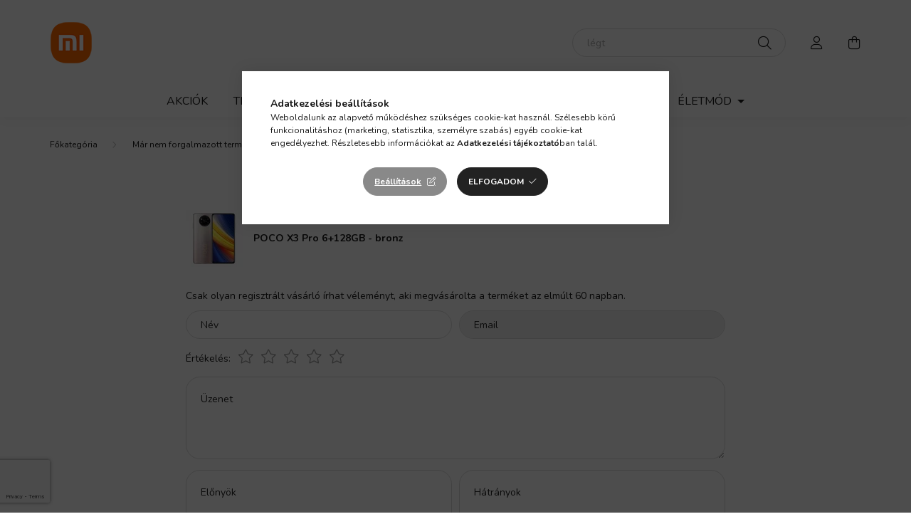

--- FILE ---
content_type: text/html; charset=UTF-8
request_url: https://www.xiaomishop.hu/shop_artforum.php?cikk=10141
body_size: 20136
content:
<!DOCTYPE html>
<html lang="hu">
    <head>
        <meta charset="utf-8">
<meta name="description" content="Vélemények a termékről, POCO X3 Pro 6+128GB - bronz, Xiaomishop | Xiaomi forgalmazó több mint 10 éve">
<meta name="robots" content="noindex, nofollow">
<meta http-equiv="X-UA-Compatible" content="IE=Edge">
<meta property="og:site_name" content="Xiaomishop | Xiaomi forgalmazó több mint 10 éve" />
<meta property="og:title" content="POCO X3 Pro 6+128GB - bronz - Vélemények a termékről - Xiaom">
<meta property="og:description" content="Vélemények a termékről, POCO X3 Pro 6+128GB - bronz, Xiaomishop | Xiaomi forgalmazó több mint 10 éve">
<meta property="og:type" content="website">
<meta name="mobile-web-app-capable" content="yes">
<meta name="apple-mobile-web-app-capable" content="yes">
<meta name="MobileOptimized" content="320">
<meta name="HandheldFriendly" content="true">

<title>POCO X3 Pro 6+128GB - bronz - Vélemények a termékről - Xiaom</title>


<script>
var service_type="shop";
var shop_url_main="https://www.xiaomishop.hu";
var actual_lang="hu";
var money_len="0";
var money_thousend=" ";
var money_dec=",";
var shop_id=52931;
var unas_design_url="https:"+"/"+"/"+"www.xiaomishop.hu"+"/"+"!common_design"+"/"+"custom"+"/"+"xiaomishop.unas.hu"+"/";
var unas_design_code='0';
var unas_base_design_code='2000';
var unas_design_ver=4;
var unas_design_subver=1;
var unas_shop_url='https://www.xiaomishop.hu';
var responsive="yes";
var config_plus=new Array();
config_plus['product_tooltip']=1;
config_plus['cart_redirect']=1;
config_plus['money_type']='Ft';
config_plus['money_type_display']='Ft';
config_plus['already_registered_email']=1;
var lang_text=new Array();

var UNAS = UNAS || {};
UNAS.shop={"base_url":'https://www.xiaomishop.hu',"domain":'www.xiaomishop.hu',"username":'xiaomishop.unas.hu',"id":52931,"lang":'hu',"currency_type":'Ft',"currency_code":'HUF',"currency_rate":'1',"currency_length":0,"base_currency_length":0,"canonical_url":''};
UNAS.design={"code":'0',"page":'product_reviews'};
UNAS.api_auth="5061cd6f82e11fde53710a16536b730b";
UNAS.customer={"email":'',"id":0,"group_id":0,"without_registration":0};
UNAS.shop["category_id"]="689406";
UNAS.shop["only_private_customer_can_purchase"] = false;
 

UNAS.text = {
    "button_overlay_close": `Bezár`,
    "popup_window": `Felugró ablak`,
    "list": `lista`,
    "updating_in_progress": `frissítés folyamatban`,
    "updated": `frissítve`,
    "is_opened": `megnyitva`,
    "is_closed": `bezárva`,
    "deleted": `törölve`,
    "consent_granted": `hozzájárulás megadva`,
    "consent_rejected": `hozzájárulás elutasítva`,
    "field_is_incorrect": `mező hibás`,
    "error_title": `Hiba!`,
    "product_variants": `termék változatok`,
    "product_added_to_cart": `A termék a kosárba került`,
    "product_added_to_cart_with_qty_problem": `A termékből csak [qty_added_to_cart] [qty_unit] került kosárba`,
    "product_removed_from_cart": `A termék törölve a kosárból`,
    "reg_title_name": `Név`,
    "reg_title_company_name": `Cégnév`,
    "number_of_items_in_cart": `Kosárban lévő tételek száma`,
    "cart_is_empty": `A kosár üres`,
    "cart_updated": `A kosár frissült`
};


UNAS.text["delete_from_compare"]= `Törlés összehasonlításból`;
UNAS.text["comparison"]= `Összehasonlítás`;

UNAS.text["delete_from_favourites"]= `Törlés a kedvencek közül`;
UNAS.text["add_to_favourites"]= `Kedvencekhez`;






window.lazySizesConfig=window.lazySizesConfig || {};
window.lazySizesConfig.loadMode=1;
window.lazySizesConfig.loadHidden=false;

window.dataLayer = window.dataLayer || [];
function gtag(){dataLayer.push(arguments)};
gtag('js', new Date());
</script>

<script src="https://www.xiaomishop.hu/!common_packages/jquery/jquery-3.2.1.js?mod_time=1682493229"></script>
<script src="https://www.xiaomishop.hu/!common_packages/jquery/plugins/migrate/migrate.js?mod_time=1682493229"></script>
<script src="https://www.xiaomishop.hu/!common_packages/jquery/plugins/tippy/popper-2.4.4.min.js?mod_time=1682493229"></script>
<script src="https://www.xiaomishop.hu/!common_packages/jquery/plugins/tippy/tippy-bundle.umd.min.js?mod_time=1682493229"></script>
<script src="https://www.xiaomishop.hu/!common_packages/jquery/plugins/tools/overlay/overlay.js?mod_time=1759905183"></script>
<script src="https://www.xiaomishop.hu/!common_packages/jquery/plugins/tools/toolbox/toolbox.expose.js?mod_time=1725518406"></script>
<script src="https://www.xiaomishop.hu/!common_packages/jquery/plugins/lazysizes/lazysizes.min.js?mod_time=1682493229"></script>
<script src="https://www.xiaomishop.hu/!common_packages/jquery/own/shop_common/exploded/common.js?mod_time=1764831093"></script>
<script src="https://www.xiaomishop.hu/!common_packages/jquery/own/shop_common/exploded/common_overlay.js?mod_time=1759905183"></script>
<script src="https://www.xiaomishop.hu/!common_packages/jquery/own/shop_common/exploded/common_shop_popup.js?mod_time=1759905183"></script>
<script src="https://www.xiaomishop.hu/!common_packages/jquery/own/shop_common/exploded/page_product_reviews.js?mod_time=1751447086"></script>
<script src="https://www.xiaomishop.hu/!common_packages/jquery/own/shop_common/exploded/function_favourites.js?mod_time=1725525526"></script>
<script src="https://www.xiaomishop.hu/!common_packages/jquery/own/shop_common/exploded/function_compare.js?mod_time=1751447086"></script>
<script src="https://www.xiaomishop.hu/!common_packages/jquery/own/shop_common/exploded/function_recommend.js?mod_time=1751447086"></script>
<script src="https://www.xiaomishop.hu/!common_packages/jquery/own/shop_common/exploded/function_product_subscription.js?mod_time=1751447086"></script>
<script src="https://www.xiaomishop.hu/!common_packages/jquery/own/shop_common/exploded/function_search_smart_placeholder.js?mod_time=1751447086"></script>
<script src="https://www.xiaomishop.hu/!common_packages/jquery/plugins/hoverintent/hoverintent.js?mod_time=1682493229"></script>
<script src="https://www.xiaomishop.hu/!common_packages/jquery/own/shop_tooltip/shop_tooltip.js?mod_time=1759905183"></script>
<script src="https://www.xiaomishop.hu/!common_packages/jquery/plugins/responsive_menu/responsive_menu-unas.js?mod_time=1682493229"></script>
<script src="https://www.xiaomishop.hu/!common_design/base/002000/main.js?mod_time=1759905183"></script>
<script src="https://www.xiaomishop.hu/!common_packages/jquery/plugins/flickity/v3/flickity.pkgd.min.js?mod_time=1759905183"></script>
<script src="https://www.xiaomishop.hu/!common_packages/jquery/plugins/toastr/toastr.min.js?mod_time=1682493229"></script>
<script src="https://www.xiaomishop.hu/!common_packages/jquery/plugins/photoswipe/photoswipe.min.js?mod_time=1682493229"></script>
<script src="https://www.xiaomishop.hu/!common_packages/jquery/plugins/photoswipe/photoswipe-ui-default.min.js?mod_time=1682493229"></script>

<link href="https://www.xiaomishop.hu/temp/shop_52931_8491ceb5a59df2f231dea0c28338c826.css?mod_time=1769174093" rel="stylesheet" type="text/css">

<link rel="apple-touch-icon" href="https://www.xiaomishop.hu/shop_ordered/52931/pic/Logo/Favicon/apple-touch-icon.png" sizes="180x180">
<link id="favicon-16x16" rel="icon" type="image/png" href="https://www.xiaomishop.hu/shop_ordered/52931/pic/Logo/Favicon/favicon-16x16.png" sizes="16x16">
<link id="favicon-32x32" rel="icon" type="image/png" href="https://www.xiaomishop.hu/shop_ordered/52931/pic/Logo/Favicon/favicon-32x32.png" sizes="32x32">
<link id="favicon-192x192" rel="icon" type="image/png" href="https://www.xiaomishop.hu/shop_ordered/52931/pic/Logo/Favicon/android-chrome-192x192.png" sizes="192x192">
<script>
        var google_consent=1;
    
        gtag('consent', 'default', {
           'ad_storage': 'denied',
           'ad_user_data': 'denied',
           'ad_personalization': 'denied',
           'analytics_storage': 'denied',
           'functionality_storage': 'denied',
           'personalization_storage': 'denied',
           'security_storage': 'granted'
        });

    
        gtag('consent', 'update', {
           'ad_storage': 'denied',
           'ad_user_data': 'denied',
           'ad_personalization': 'denied',
           'analytics_storage': 'denied',
           'functionality_storage': 'denied',
           'personalization_storage': 'denied',
           'security_storage': 'granted'
        });

        </script>
    <script async src="https://www.googletagmanager.com/gtag/js?id=UA-55238570-6"></script>    <script>
    gtag('config', 'UA-55238570-6');

          gtag('config', 'G-YRW984W56M');
                </script>
        <script>
    var google_analytics=1;

       </script>
           <script>
        gtag('config', 'AW-10888271165',{'allow_enhanced_conversions':true});
                </script>
                <script>
            gtag('config', 'AW-10816972932');
        </script>
            <script>
        var google_ads=1;

                gtag('event','remarketing', {
            'ecomm_pagetype': 'other'        });
            </script>
        <!-- Google Tag Manager -->
    <script>(function(w,d,s,l,i){w[l]=w[l]||[];w[l].push({'gtm.start':
            new Date().getTime(),event:'gtm.js'});var f=d.getElementsByTagName(s)[0],
            j=d.createElement(s),dl=l!='dataLayer'?'&l='+l:'';j.async=true;j.src=
            'https://www.googletagmanager.com/gtm.js?id='+i+dl;f.parentNode.insertBefore(j,f);
        })(window,document,'script','dataLayer','GTM-NDW4FV');</script>
    <!-- End Google Tag Manager -->

    
    <script>
    var facebook_pixel=1;
    /* <![CDATA[ */
        !function(f,b,e,v,n,t,s){if(f.fbq)return;n=f.fbq=function(){n.callMethod?
            n.callMethod.apply(n,arguments):n.queue.push(arguments)};if(!f._fbq)f._fbq=n;
            n.push=n;n.loaded=!0;n.version='2.0';n.queue=[];t=b.createElement(e);t.async=!0;
            t.src=v;s=b.getElementsByTagName(e)[0];s.parentNode.insertBefore(t,s)}(window,
                document,'script','//connect.facebook.net/en_US/fbevents.js');

        fbq('init', '2158285917523007');
                fbq('track', 'PageView', {}, {eventID:'PageView.aXRHFJhoYxOeiGMZFVGNnQAAD2o'});
        
        $(document).ready(function() {
            $(document).on("addToCart", function(event, product_array){
                facebook_event('AddToCart',{
					content_name: product_array.name,
					content_category: product_array.category,
					content_ids: [product_array.sku],
					contents: [{'id': product_array.sku, 'quantity': product_array.qty}],
					content_type: 'product',
					value: product_array.price,
					currency: 'HUF'
				}, {eventID:'AddToCart.' + product_array.event_id});
            });

            $(document).on("addToFavourites", function(event, product_array){
                facebook_event('AddToWishlist', {
                    content_ids: [product_array.sku],
                    content_type: 'product'
                }, {eventID:'AddToFavourites.' + product_array.event_id});
            });
        });

    /* ]]> */
    </script>
        <!-- Tiktok pixel -->
        <script>
            !function (w, d, t) {
                w.TiktokAnalyticsObject=t;var ttq=w[t]=w[t]||[];ttq.methods=["page","track","identify","instances","debug","on","off","once","ready","alias","group","enableCookie","disableCookie"],ttq.setAndDefer=function(t,e){t[e]=function(){t.push([e].concat(Array.prototype.slice.call(arguments,0)))}};for(var i=0;i<ttq.methods.length;i++)ttq.setAndDefer(ttq,ttq.methods[i]);ttq.instance=function(t){for(var e=ttq._i[t]||[],n=0;n<ttq.methods.length;n++)ttq.setAndDefer(e,ttq.methods[n]);return e},ttq.load=function(e,n){var i="https://analytics.tiktok.com/i18n/pixel/events.js";ttq._i=ttq._i||{},ttq._i[e]=[],ttq._i[e]._u=i,ttq._t=ttq._t||{},ttq._t[e]=+new Date,ttq._o=ttq._o||{},ttq._o[e]=n||{};var o=document.createElement("script");o.type="text/javascript",o.async=!0,o.src=i+"?sdkid="+e+"&lib="+t;var a=document.getElementsByTagName("script")[0];a.parentNode.insertBefore(o,a)};

                ttq.load('CPOP3URC77UEE1L2F1P0');
                ttq.page();
            }(window, document, 'ttq');

            
            
            
            
            
            
            
            $(document).ready(function () {
                $(document).on('addToCart', function (event, product) {
                    ttq.track('AddToCart', {
                        content_type: 'product',
                        content_name: product.name,
                        content_id: product.sku,
                        content_category: product.category,
                        price: product.price,
                        quantity: product.qty
                    });
                });

                $(document).on('addToFavourites', function (event, product) {
                    ttq.track('AddToWishlist', {
                        content_type: 'product',
                        content_id: product.sku,
                        content_name: product.name,
                    });
                });
            });
        </script>
        <script>
(function(i,s,o,g,r,a,m){i['BarionAnalyticsObject']=r;i[r]=i[r]||function(){
    (i[r].q=i[r].q||[]).push(arguments)},i[r].l=1*new Date();a=s.createElement(o),
    m=s.getElementsByTagName(o)[0];a.async=1;a.src=g;m.parentNode.insertBefore(a,m)
})(window, document, 'script', 'https://pixel.barion.com/bp.js', 'bp');
                    
bp('init', 'addBarionPixelId', 'BP-kNRg79FVlA-2B');
</script>
<noscript><img height='1' width='1' style='display:none' alt='' src='https://pixel.barion.com/a.gif?__ba_pixel_id=BP-kNRg79FVlA-2B&ev=contentView&noscript=1'/></noscript>
<script>
$(document).ready(function () {
     UNAS.onGrantConsent(function(){
         bp('consent', 'grantConsent');
     });
     
     UNAS.onRejectConsent(function(){
         bp('consent', 'rejectConsent');
     });

     var contentViewProperties = {
         'name': $('title').html(),
         'contentType': 'Page',
         'id': 'https://www.xiaomishop.hu/shop_artforum.php',
     }
     bp('track', 'contentView', contentViewProperties);

     UNAS.onAddToCart(function(event,params){
         var variant = '';
         if (typeof params.variant_list1!=='undefined') variant+=params.variant_list1;
         if (typeof params.variant_list2!=='undefined') variant+='|'+params.variant_list2;
         if (typeof params.variant_list3!=='undefined') variant+='|'+params.variant_list3;
         var addToCartProperties = {
             'contentType': 'Product',
             'currency': 'HUF',
             'id': params.sku,
             'name': params.name,
             'quantity': parseFloat(params.qty_add),
             'totalItemPrice': params.qty*params.price,
             'unit': params.unit,
             'unitPrice': parseFloat(params.price),
             'category': params.category,
             'variant': variant
         };
         bp('track', 'addToCart', addToCartProperties);
     });

     UNAS.onClickProduct(function(event,params){
         UNAS.getProduct(function(result) {
             if (result.name!=undefined) {
                 var clickProductProperties  = {
                     'contentType': 'Product',
                     'currency': 'HUF',
                     'id': params.sku,
                     'name': result.name,
                     'unit': result.unit,
                     'unitPrice': parseFloat(result.unit_price),
                     'quantity': 1
                 }
                 bp('track', 'clickProduct', clickProductProperties );
             }
         },params);
     });

UNAS.onRemoveFromCart(function(event,params){
     bp('track', 'removeFromCart', {
         'contentType': 'Product',
         'currency': 'HUF',
         'id': params.sku,
         'name': params.name,
         'quantity': params.qty,
         'totalItemPrice': params.price * params.qty,
         'unit': params.unit,
         'unitPrice': parseFloat(params.price),
         'list': 'BasketPage'
     });
});

});
</script>

	<script>
		(function(c,l,a,r,i,t,y){
			c[a]=c[a]||function(){(c[a].q=c[a].q||[]).push(arguments)};
			t=l.createElement(r);t.async=1;t.src="https://www.clarity.ms/tag/"+i;
			y=l.getElementsByTagName(r)[0];y.parentNode.insertBefore(t,y);
		})(window, document, "clarity", "script", "rkdi7q46c9");
		UNAS.onGrantConsent(function(){
		    window.clarity("consent")
		});
	</script>
<script id='recaptchaScript' src='https://www.google.com/recaptcha/api.js' async defer></script>


        <meta content="width=device-width, initial-scale=1.0" name="viewport" />
        <link rel="preconnect" href="https://fonts.gstatic.com">
        <link rel="preload" href="https://fonts.googleapis.com/css2?family=Nunito:wght@400;700&display=swap" as="style" />
        <link rel="stylesheet" href="https://fonts.googleapis.com/css2?family=Nunito:wght@400;700&display=swap" media="print" onload="this.media='all'">
        <noscript>
            <link rel="stylesheet" href="https://fonts.googleapis.com/css2?family=Nunito:wght@400;700&display=swap" />
        </noscript>
        
        
        
        
        

        
        
        
                    
            
            
            
            
            
            
            
                
        
        
                        <style>                                                    .footer_partners__img-outer {
                    margin: 0 auto;
                }
                .footer_partners__img-wrap {
                    position: relative;
                }
                .footer_partners__img-wrap img {
                    position: absolute;
                    top: 0;
                    left: 0;
                    right: 0;
                    bottom: 0;
                }
                                .footer_partners--slide-1 .footer_partners__img-wrap {
                    padding-top: 27.5720164609%;
                }
                .footer_partners--slide-1 .footer_partners__img-outer {
                    width: 243px;
                }
                                                                                                                .footer_partners--slide-2 .footer_partners__img-wrap {
                    padding-top: 100%;
                }
                .footer_partners--slide-2 .footer_partners__img-outer {
                    width: 150px;
                }
                                    @media (max-width: 991.98px) {
                        .footer_partners--slide-2 .footer_partners__img-outer {
                            width: 150%;
                        }
                        .footer_partners--slide-2 .footer_partners__img-wrap {
                            padding-top: 100%;
                        }
                    }
                                                    @media (max-width: 767.98px){
                        .footer_partners--slide-2 .footer_partners__img-outer {
                            width: 100%;
                        }
                        .footer_partners--slide-2 .footer_partners__img-wrap {
                            padding-top: 100%;
                        }
                    }
                                                    @media (max-width: 575.98px){
                        .footer_partners--slide-2 .footer_partners__img-outer {
                            width: 100%;
                        }
                        .footer_partners--slide-2 .footer_partners__img-wrap {
                            padding-top: 100%;
                        }
                    }
                                        </style>
    
    
    </head>

                
                
    
    
    
    
    <body class='design_ver4 design_subver1' id="ud_shop_artforum">
    
        <!-- Google Tag Manager (noscript) -->
    <noscript><iframe src="https://www.googletagmanager.com/ns.html?id=GTM-NDW4FV"
                      height="0" width="0" style="display:none;visibility:hidden"></iframe></noscript>
    <!-- End Google Tag Manager (noscript) -->
    <div id="image_to_cart" style="display:none; position:absolute; z-index:100000;"></div>
<div class="overlay_common overlay_warning" id="overlay_cart_add"></div>
<script>$(document).ready(function(){ overlay_init("cart_add",{"onBeforeLoad":false}); });</script>
<div id="overlay_login_outer"></div>	
	<script>
	$(document).ready(function(){
	    var login_redir_init="";

		$("#overlay_login_outer").overlay({
			onBeforeLoad: function() {
                var login_redir_temp=login_redir_init;
                if (login_redir_act!="") {
                    login_redir_temp=login_redir_act;
                    login_redir_act="";
                }

									$.ajax({
						type: "GET",
						async: true,
						url: "https://www.xiaomishop.hu/shop_ajax/ajax_popup_login.php",
						data: {
							shop_id:"52931",
							lang_master:"hu",
                            login_redir:login_redir_temp,
							explicit:"ok",
							get_ajax:"1"
						},
						success: function(data){
							$("#overlay_login_outer").html(data);
							if (unas_design_ver >= 5) $("#overlay_login_outer").modal('show');
							$('#overlay_login1 input[name=shop_pass_login]').keypress(function(e) {
								var code = e.keyCode ? e.keyCode : e.which;
								if(code.toString() == 13) {		
									document.form_login_overlay.submit();		
								}	
							});	
						}
					});
								},
			top: 50,
			mask: {
	color: "#000000",
	loadSpeed: 200,
	maskId: "exposeMaskOverlay",
	opacity: 0.7
},
			closeOnClick: (config_plus['overlay_close_on_click_forced'] === 1),
			onClose: function(event, overlayIndex) {
				$("#login_redir").val("");
			},
			load: false
		});
		
			});
	function overlay_login() {
		$(document).ready(function(){
			$("#overlay_login_outer").overlay().load();
		});
	}
	function overlay_login_remind() {
        if (unas_design_ver >= 5) {
            $("#overlay_remind").overlay().load();
        } else {
            $(document).ready(function () {
                $("#overlay_login_outer").overlay().close();
                setTimeout('$("#overlay_remind").overlay().load();', 250);
            });
        }
	}

    var login_redir_act="";
    function overlay_login_redir(redir) {
        login_redir_act=redir;
        $("#overlay_login_outer").overlay().load();
    }
	</script>  
	<div class="overlay_common overlay_info" id="overlay_remind"></div>
<script>$(document).ready(function(){ overlay_init("remind",[]); });</script>

	<script>
    	function overlay_login_error_remind() {
		$(document).ready(function(){
			load_login=0;
			$("#overlay_error").overlay().close();
			setTimeout('$("#overlay_remind").overlay().load();', 250);	
		});
	}
	</script>  
	<div class="overlay_common overlay_info" id="overlay_newsletter"></div>
<script>$(document).ready(function(){ overlay_init("newsletter",[]); });</script>

<script>
function overlay_newsletter() {
    $(document).ready(function(){
        $("#overlay_newsletter").overlay().load();
    });
}
</script>
<div class="overlay_common overlay_info" id="overlay_product_subscription"></div>
<script>$(document).ready(function(){ overlay_init("product_subscription",[]); });</script>
<div class="overlay_common overlay_error" id="overlay_script"></div>
<script>$(document).ready(function(){ overlay_init("script",[]); });</script>
    <script>
    $(document).ready(function() {
        $.ajax({
            type: "GET",
            url: "https://www.xiaomishop.hu/shop_ajax/ajax_stat.php",
            data: {master_shop_id:"52931",get_ajax:"1"}
        });
    });
    </script>
    

    <div id="container" class="page_shop_artforum  js-ajax-filter-box-checking filter-not-exists">
                

        <header class="header js-header">
            <div class="header-inner js-header-inner">
                <div class="container">
                    <div class="row gutters-5 flex-nowrap justify-content-center align-items-center py-3 py-lg-5">
                            <div id="header_logo_img" class="js-element logo col-auto flex-shrink-1" data-element-name="header_logo">
        <div class="header_logo-img-container">
            <div class="header_logo-img-wrapper">
                                                <a href="https://www.xiaomishop.hu">                    <picture>
                                                <source media="(max-width: 575.98px)" srcset="https://www.xiaomishop.hu/!common_design/custom/xiaomishop.unas.hu/element/layout_hu_header_logo-260x60_1_small.png?time=1676033659 40w, https://www.xiaomishop.hu/!common_design/custom/xiaomishop.unas.hu/element/layout_hu_header_logo-260x60_1_small_retina.png?time=1676033659 80w" sizes="40px"/>
                                                <source srcset="https://www.xiaomishop.hu/!common_design/custom/xiaomishop.unas.hu/element/layout_hu_header_logo-260x60_1_default.png?time=1676033659 1x, https://www.xiaomishop.hu/!common_design/custom/xiaomishop.unas.hu/element/layout_hu_header_logo-260x60_1_default_retina.png?time=1676033659 2x" />
                        <img                              src="https://www.xiaomishop.hu/!common_design/custom/xiaomishop.unas.hu/element/layout_hu_header_logo-260x60_1_default.png?time=1676033659"                             
                             alt="Xiaomishop | Xiaomi forgalmazó több mint 10 éve                        "/>
                    </picture>
                    </a>                                        </div>
        </div>
    </div>

                        <div class="header__left col">
                            <div class="header__left-inner d-flex align-items-center">
                                <button type="button" class="hamburger__btn dropdown--btn d-lg-none" id="hamburger__btn" aria-label="hamburger button" data-btn-for=".hamburger__dropdown">
                                    <span class="hamburger__btn-icon icon--hamburger"></span>
                                </button>
                                
                                
                                
                            </div>
                        </div>
                        <div class="header__right col">
                            <div class="header__right-inner d-flex align-items-center justify-content-end">
                                <div class="search-box browser-is-chrome">
    <div class="search-box__inner position-relative ml-auto js-search" id="box_search_content">
        <form name="form_include_search" id="form_include_search" action="https://www.xiaomishop.hu/shop_search.php" method="get">
            <div class="box-search-group mb-0">
                <input data-stay-visible-breakpoint="992" name="search" id="box_search_input" value="" pattern=".{3,100}"
                       title="Hosszabb kereső kifejezést írjon be!" aria-label="elektromos roller" placeholder="elektromos roller" type="text" maxlength="100"
                       class="ac_input form-control js-search-input" autocomplete="off" required                >
                <div class="search-box__search-btn-outer input-group-append" title='Keresés'>
                    <button class="search-btn" aria-label="Keresés">
                        <span class="search-btn-icon icon--search"></span>
                    </button>
                    <button type="button" onclick="$('.js-search-smart-autocomplete').addClass('is-hidden');$(this).addClass('is-hidden');" class='search-close-btn text-right d-lg-none is-hidden' aria-label="">
                        <span class="search-close-btn-icon icon--close"></span>
                    </button>
                </div>
                <div class="search__loading">
                    <div class="loading-spinner--small"></div>
                </div>
            </div>
            <div class="search-box__mask"></div>
        </form>
        <div class="ac_results"></div>
    </div>
</div>
<script>
    $(document).ready(function(){
       $(document).on('smartSearchCreate smartSearchOpen smartSearchHasResult', function(e){
           if (e.type !== 'smartSearchOpen' || (e.type === 'smartSearchOpen' && $('.js-search-smart-autocomplete').children().length > 0)) {
               $('.search-close-btn').removeClass('is-hidden');
           }
       });
       $(document).on('smartSearchClose smartSearchEmptyResult', function(){
           $('.search-close-btn').addClass('is-hidden');
       });
       $(document).on('smartSearchInputLoseFocus', function(){
           if ($('.js-search-smart-autocomplete').length>0) {
               setTimeout(function () {
                   let height = $(window).height() - ($('.js-search-smart-autocomplete').offset().top - $(window).scrollTop()) - 20;
                   $('.search-smart-autocomplete').css('max-height', height + 'px');
               }, 300);
           }
       });
    });
</script>


                                                    <button type="button" class="profile__btn js-profile-btn dropdown--btn d-none d-lg-block" id="profile__btn" data-orders="https://www.xiaomishop.hu/shop_order_track.php" aria-label="profile button" data-btn-for=".profile__dropdown">
            <span class="profile__btn-icon icon--head"></span>
        </button>
            
                                <button class="cart-box__btn dropdown--btn" aria-label="cart button" type="button" data-btn-for=".cart-box__dropdown">
                                    <span class="cart-box__btn-icon icon--cart">
                                            <span id="box_cart_content" class="cart-box">            </span>
                                    </span>
                                </button>
                            </div>
                        </div>
                    </div>
                </div>
                                <nav class="navbar d-none d-lg-flex navbar-expand navbar-light">
                    <div class="container">
                        <ul class="navbar-nav mx-auto js-navbar-nav">
                                        <li class="nav-item spec-item js-nav-item-akcio">
                    <a class="nav-link" href="https://www.xiaomishop.hu/akciok" >
                    Akciók
                    </a>

            </li>
    <li class="nav-item dropdown js-nav-item-971261">
                    <a class="nav-link dropdown-toggle" href="https://www.xiaomishop.hu/okostelefonok"  role="button" data-toggle="dropdown" aria-haspopup="true" aria-expanded="false">
                    Telefon, Tablet
                    </a>

        			<ul class="dropdown-menu fade-up dropdown--cat dropdown--level-1">
            <li class="nav-item-824586">
            <a class="dropdown-item" href="https://www.xiaomishop.hu/Xiaomi-sorozat" >Xiaomi sorozat
                        </a>
        </li>
            <li class="nav-item-260171">
            <a class="dropdown-item" href="https://www.xiaomishop.hu/Redmi-sorozat" >Redmi sorozat
                        </a>
        </li>
            <li class="nav-item-265711">
            <a class="dropdown-item" href="https://www.xiaomishop.hu/poco" >POCO
                        </a>
        </li>
            <li class="nav-item-926772">
            <a class="dropdown-item" href="https://www.xiaomishop.hu/tablets" >Tabletek
                        </a>
        </li>
    
    
    </ul>


            </li>
    <li class="nav-item dropdown js-nav-item-982095">
                    <a class="nav-link dropdown-toggle" href="https://www.xiaomishop.hu/werables"  role="button" data-toggle="dropdown" aria-haspopup="true" aria-expanded="false">
                    Viselhető okoseszközök
                    </a>

        			<ul class="dropdown-menu fade-up dropdown--cat dropdown--level-1">
            <li class="nav-item-968393">
            <a class="dropdown-item" href="https://www.xiaomishop.hu/watches" >Okosórák
                        </a>
        </li>
            <li class="nav-item-683570">
            <a class="dropdown-item" href="https://www.xiaomishop.hu/bands" >Okoskarkötők
                        </a>
        </li>
            <li class="nav-item-925679">
            <a class="dropdown-item" href="https://www.xiaomishop.hu/bluetooth-fulhallgatok" >Bluetooth fülhallgatók
                        </a>
        </li>
            <li class="nav-item-314079">
            <a class="dropdown-item" href="https://www.xiaomishop.hu/earphones" >Vezetékes fülhallgató
                        </a>
        </li>
    
    
    </ul>


            </li>
    <li class="nav-item dropdown js-nav-item-543509">
                    <a class="nav-link dropdown-toggle" href="https://www.xiaomishop.hu/okos-otthon"  role="button" data-toggle="dropdown" aria-haspopup="true" aria-expanded="false">
                    Okosotthon
                    </a>

        			<ul class="dropdown-menu fade-up dropdown--cat dropdown--level-1">
            <li class="nav-item-999077">
            <a class="dropdown-item" href="https://www.xiaomishop.hu/tisztito-keszulekek" >Porszívók
                        </a>
        </li>
            <li class="nav-item-450675">
            <a class="dropdown-item" href="https://www.xiaomishop.hu/szellozes" >Levegő kezelés
                        </a>
        </li>
            <li class="nav-item-562376">
            <a class="dropdown-item" href="https://www.xiaomishop.hu/tv-es-media" >TV és Média
                        </a>
        </li>
            <li class="nav-item-710961">
            <a class="dropdown-item" href="https://www.xiaomishop.hu/Garment-Steamer" >Ruhagőzölő, vasaló, textilborotva
                        </a>
        </li>
            <li class="nav-item-417624">
            <a class="dropdown-item" href="https://www.xiaomishop.hu/konyhai-kisgepek" >Konyhai kisgépek
                        </a>
        </li>
            <li class="nav-item-746333">
            <a class="dropdown-item" href="https://www.xiaomishop.hu/vilagitas" >Világítás
                        </a>
        </li>
            <li class="nav-item-789292">
            <a class="dropdown-item" href="https://www.xiaomishop.hu/home-security" >Otthoni biztonság
                        </a>
        </li>
    
    
    </ul>


            </li>
    <li class="nav-item dropdown js-nav-item-545426">
                    <a class="nav-link dropdown-toggle" href="https://www.xiaomishop.hu/eletmod"  role="button" data-toggle="dropdown" aria-haspopup="true" aria-expanded="false">
                    Életmód
                    </a>

        			<ul class="dropdown-menu fade-up dropdown--cat dropdown--level-1">
            <li class="nav-item-589573">
            <a class="dropdown-item" href="https://www.xiaomishop.hu/mobilitas" >E-Rollerek
                        </a>
        </li>
            <li class="nav-item-918754">
            <a class="dropdown-item" href="https://www.xiaomishop.hu/Autos-kiegeszitok" >Autós kiegészítők
                        </a>
        </li>
            <li class="nav-item-141808">
            <a class="dropdown-item" href="https://www.xiaomishop.hu/outdoors" >Szabadidő
                        </a>
        </li>
            <li class="nav-item-892940">
            <a class="dropdown-item" href="https://www.xiaomishop.hu/irodai-eszkozok" >Irodai eszközök
                        </a>
        </li>
            <li class="nav-item-606426">
            <a class="dropdown-item" href="https://www.xiaomishop.hu/health-and-fitness" >Egészség és Fitnesz
                        </a>
        </li>
            <li class="nav-item-184050">
            <a class="dropdown-item" href="https://www.xiaomishop.hu/higienia" >Higiénia
                        </a>
        </li>
            <li class="nav-item-968104">
            <a class="dropdown-item" href="https://www.xiaomishop.hu/kiegeszitok" >Kiegészítők
                        </a>
        </li>
    
    
    </ul>


            </li>

    
                                    
    
                        </ul>
                    </div>
                </nav>

                <script>
                    $(document).ready(function () {
                                                    $('.nav-item.dropdown').hoverIntent({
                                over: function () {
                                    handleCloseDropdowns();
                                    var thisNavLink = $('> .nav-link', this);
                                    var thisNavItem = thisNavLink.parent();
                                    var thisDropdownMenu = thisNavItem.find('.dropdown-menu');
                                    var thisNavbarNav = $('.js-navbar-nav');

                                    /*remove is-opened class form the rest menus (cat+plus)*/
                                    thisNavbarNav.find('.show').not(thisNavItem).removeClass('show');
                                    thisNavLink.attr('aria-expanded','true');
                                    thisNavItem.addClass('show');
                                    thisDropdownMenu.addClass('show');
                                },
                                out: function () {
                                    handleCloseDropdowns();
                                    var thisNavLink = $('> .nav-link', this);
                                    var thisNavItem = thisNavLink.parent();
                                    var thisDropdownMenu = thisNavItem.find('.dropdown-menu');

                                    /*remove is-opened class form the rest menus (cat+plus)*/
                                    thisNavLink.attr('aria-expanded','false');
                                    thisNavItem.removeClass('show');
                                    thisDropdownMenu.removeClass('show');
                                },
                                interval: 100,
                                sensitivity: 10,
                                timeout: 250
                            });
                                            });
                </script>
                            </div>
        </header>
                        <main class="main">
                <nav id="breadcrumb" aria-label="breadcrumb">
                <div class="container">
                                <ol class="breadcrumb level-1">
                <li class="breadcrumb-item">
                                        <a class="breadcrumb-item breadcrumb-item--home" href="https://www.xiaomishop.hu/sct/0/" aria-label="Főkategória" title="Főkategória"></a>
                                    </li>
                                <li class="breadcrumb-item">
                                        <a class="breadcrumb-item" href="https://www.xiaomishop.hu/mar-nem-forgalmazott-termekek">Már nem forgalmazott termékek</a>
                                    </li>
                            </ol>
            <script>
                $("document").ready(function(){
                                        $(".js-nav-item-689406").addClass("active");
                                    });
            </script>
                    </div>
            </nav>
            
            



<link rel="stylesheet" type="text/css" href="https://www.xiaomishop.hu/!common_packages/jquery/plugins/photoswipe/css/default-skin.min.css">
<link rel="stylesheet" type="text/css" href="https://www.xiaomishop.hu/!common_packages/jquery/plugins/photoswipe/css/photoswipe.min.css">



<div id='page_artforum_content' class='page--artforum page_content artforum--type-1'>
    <div class="container container-max-xl">
            <script>
function forum_login() {
 var artforum_error=" Csak regisztrált vásárló, belépést követően írhat véleményt";
 $(document).ready(function(){
     overlay_load("warning",artforum_error,"");
 });
}
</script>

        
        <div class="writing-review__title main-title h2">Vélemény írása a termékről</div>
        <div class="writing-review my-5 container-max-md px-0">
            <div class="writing-review__product-pic-name-wrap row no-gutters mb-5 align-items-center">
                                    <div class="writing-review__product-pic-wrap col-auto">
                        <a href="https://www.xiaomishop.hu/poco-x3-pro-6128gb-bronz" title="POCO X3 Pro 6+128GB - bronz">
                            <img width="80" height="80" src="https://www.xiaomishop.hu/img/52931/10141/80x80,r/10141.webp?time=1675154544" srcset="https://www.xiaomishop.hu/img/52931/10141/160x160,r/10141.webp?time=1675154544 2x" alt="POCO X3 Pro 6+128GB - bronz" title="POCO X3 Pro 6+128GB - bronz" id="main_image_10141" />
                        </a>
                    </div>
                
                <div class="writing-review__product-name-wrap col pl-4">
                    <a href="https://www.xiaomishop.hu/poco-x3-pro-6128gb-bronz">
                                                    <h1 class='writing-review__product-name font-weight-bold font-m mb-0'>POCO X3 Pro 6+128GB - bronz</h1>
                                            </a>
                </div>
            </div>

            <form method="post" id="page_artforum_form" action="https://www.xiaomishop.hu/shop_artforum.php" enctype="multipart/form-data" name="form_forum">
<input type="hidden" value="ok" name="new_opin" />
<input type="hidden" value="POCO X3 Pro 6+128GB - bronz" name="termek_nev" />
<input type="hidden" value="10141" name="cikk" />

                                        <div class="writing-review__verification-info my-3">Csak olyan regisztrált vásárló írhat véleményt, aki megvásárolta a terméket az elmúlt 60 napban.</div>
                        
            <div class='writing-review__form-inner mb-5'>
                <div class="form-row">
                    <div class="col-sm">
                        <div class="form-group form-label-group">
                            <input class="form-control" name="forum_name" placeholder="Név" id="forum_name" type="text" maxlength="100" value=""/>
                            <label for="forum_name" class="fixed">Név</label>
                            <div class="invalid-feedback">Kötelező!</div>
                        </div>
                    </div>
                                        <div class="col-sm">
                        <div class="form-group form-label-group">
                            <input class="form-control" name="forum_emai" placeholder="Email" id="forum_emai" type="email" maxlength="100" readonly="1" value=""/>
                            <label for="forum_emai" class="fixed">Email</label>
                            <div class="invalid-feedback"></div>
                        </div>
                    </div>
                                    </div>

                <div class="form-group" id="page_artforum_write_score">
                    <div class="writing-review__score d-flex align-items-baseline">
                        <div class='writing-review__score-label font-s font-md-m mr-3'>Értékelés:</div>
                        <div class='writing-review__score-value'>
                            <div class="writing-review__stars stars flex-row-reverse">
                                <input id="rating-5" class="form-control star-radio" name="forum_score" type="radio" value="5" />
                                <label for="rating-5" class="star-label star star--empty"></label>
                                <input id="rating-4" class="form-control star-radio" name="forum_score" type="radio" value="4" />
                                <label for="rating-4" class="star-label star star--empty"></label>
                                <input id="rating-3" class="form-control star-radio" name="forum_score" type="radio" value="3" />
                                <label for="rating-3" class="star-label star star--empty"></label>
                                <input id="rating-2" class="form-control star-radio" name="forum_score" type="radio" value="2" />
                                <label for="rating-2" class="star-label star star--empty"></label>
                                <input id="rating-1" class="form-control star-radio" name="forum_score" type="radio" value="1" />
                                <label for="rating-1" class="star-label star star--empty"></label>
                            </div>
                        </div>
                    </div>
                    <input type="hidden" class="form-control" name="feedback" value="0">
                    <div class="invalid-feedback">Kötelező!</div>
                </div>

                <div class="form-group form-label-group">
                    <textarea class="form-control" name="forum_message" placeholder="Üzenet" id="forum_message" rows="" cols=""></textarea>
                    <label for="forum_message">Üzenet</label>
                    <div class="invalid-feedback">Kötelező!</div>
                </div>

                                <div class="form-row">
                    <div class="col-sm">
                        <div class="form-group form-label-group">
                            <textarea class="form-control" name="forum_message_pros" placeholder="Előnyök" id="forum_message_pros" rows="" cols=""></textarea>
                            <label for="forum_message_pros">Előnyök</label>
                            <div class="invalid-feedback">Kötelező!</div>
                        </div>
                    </div>
                    <div class="col-sm">
                        <div class="form-group form-label-group">
                            <textarea class="form-control" name="forum_message_cons" placeholder="Hátrányok" id="forum_message_cons" rows="" cols=""></textarea>
                            <label for="forum_message_cons">Hátrányok</label>
                            <div class="invalid-feedback">Kötelező!</div>
                        </div>
                    </div>
                </div>
                
                                <script>
                    var fileUploader = new reviewFileUploader('10141');
                    fileUploader.init();
                </script>

                <input type="hidden" name="review_image_random" id="review_image_random" value="6782623">


                <div class="js-upload-review-images form-group border pt-3 pl-3 pr-3 pb-1" id="page_artforum_upload_images">
                    <div class="js-upload-review-images-title">
                        <label>Képek</label>
                    </div>
                    <div class="js-review-images row gutters-5">
                                                <div class="js-review-image js-review-image-1 col-sm-6 col-md-4 mb-4">
                            <div class="js-review-image-delete d-none" data-image-number="1"></div>
                            <div class="js-review-image-upload-outer" data-image-number="1">
                                <label for="review-images-file-upload-1" class="js-review-image-upload "></label>
                                <input type='file' name="review_image" class='d-none' id='review-images-file-upload-1' onchange="fileUploader.upload(1);">
                                <div class="js-review-image-wrapper p-3 d-none">
                                    <div class="loading-spinner "></div>
                                    <div class="js-review-image-content">
                                                                            </div>
                                </div>
                            </div>
                            <div class="js-review-image-errors mt-3 text-danger font-xs d-none"></div>
                        </div>
                                                <div class="js-review-image js-review-image-2 col-sm-6 col-md-4 mb-4">
                            <div class="js-review-image-delete d-none" data-image-number="2"></div>
                            <div class="js-review-image-upload-outer" data-image-number="2">
                                <label for="review-images-file-upload-2" class="js-review-image-upload "></label>
                                <input type='file' name="review_image" class='d-none' id='review-images-file-upload-2' onchange="fileUploader.upload(2);">
                                <div class="js-review-image-wrapper p-3 d-none">
                                    <div class="loading-spinner "></div>
                                    <div class="js-review-image-content">
                                                                            </div>
                                </div>
                            </div>
                            <div class="js-review-image-errors mt-3 text-danger font-xs d-none"></div>
                        </div>
                                                <div class="js-review-image js-review-image-3 col-sm-6 col-md-4 mb-4">
                            <div class="js-review-image-delete d-none" data-image-number="3"></div>
                            <div class="js-review-image-upload-outer" data-image-number="3">
                                <label for="review-images-file-upload-3" class="js-review-image-upload "></label>
                                <input type='file' name="review_image" class='d-none' id='review-images-file-upload-3' onchange="fileUploader.upload(3);">
                                <div class="js-review-image-wrapper p-3 d-none">
                                    <div class="loading-spinner "></div>
                                    <div class="js-review-image-content">
                                                                            </div>
                                </div>
                            </div>
                            <div class="js-review-image-errors mt-3 text-danger font-xs d-none"></div>
                        </div>
                                            </div>
                </div>
                
                <div class="form-group" id="writing-review__policy">
                    <div class="custom-control custom-checkbox font-s">
                        <input class="custom-control-input" name="forum_privacy_policy" id="forum_privacy_policy" type="checkbox" value="1" />
                        <label class="custom-control-label" for="forum_privacy_policy">Hozzájárulok az adataim kezeléséhez és elfogadom az <a href="https://www.xiaomishop.hu/shop_help.php?tab=privacy_policy" target="_blank" class="text_normal"><b>Adatkezelési tájékoztató</b></a>t.</label>
                        <div class="invalid-feedback">Nem fogadta el az Adatkezelési tájékoztatót</div>
                    </div>
                </div>

                <div class="form-group text-center" id="reviews__btn-wrap">
                                            <script>
    function recaptcha_callback(temp) {
        $("#recaptcha_response").val(temp);
        forum_login();
    }
</script>
<input type="hidden" value="" name="recaptcha_response" id="recaptcha_response" />
                        <button class="reviews__btn g-recaptcha btn btn-secondary" data-sitekey="6Lccc6ErAAAAAP1qO1SjkC-K5wE66_mmVq2DVRjI" data-callback="recaptcha_callback" data-badge="bottomleft">Elküld</button>
                                    </div>
            </div>
            </form>
        </div>

        <a class="artforum__btn-back btn btn-outline-secondary" href="https://www.xiaomishop.hu/poco-x3-pro-6128gb-bronz#artdet__art-forum">Vissza</a>
        </div>
</div>
        </main>
        
        
                <footer>
            <div class="footer">
                <div class="footer-container container-max-xxl">
                    <div class="footer__navigation">
                        <div class="row gutters-10">
                            <nav class="footer__nav footer__nav-1 col-6 col-lg-3 mb-5 mb-lg-3">    <div class="js-element footer_v2_menu_1" data-element-name="footer_v2_menu_1">
                    <div class="footer__header h5">
                Információk
            </div>
                                        <meta charset="utf-8" />
<ul>
<li><a href="https://www.xiaomishop.hu/shop_help.php?tab=terms">Általános szerződési feltételek</a></li>
<li><a href="https://www.xiaomishop.hu/shop_help.php?tab=privacy_policy">Adatkezelési tájékoztató</a></li>
<li><a href="/a-garanciarol" target="_blank" rel="noopener">Jótállás, garancia</a></li>
<li><strong><a href="/gyik">Gy.I.K.</a></strong></li>
<li><a href="/husegpont-szabalyzat">Hűségpontok</a></li>
<li><a href="/elallas"><strong>Elállás</strong></a></li>
<li><a href="https://www.xiaomishop.hu/shop_contact.php?tab=payment">Fizetés</a></li>
<li><a href="https://www.xiaomishop.hu/shop_contact.php?tab=shipping">Szállítás</a><a href="https://www.xiaomishop.hu/shop_contact.php"></a></li>
</ul>
            </div>

</nav>
                            <nav class="footer__nav footer__nav-2 col-6 col-lg-3 mb-5 mb-lg-3">    <div class="js-element footer_v2_menu_2" data-element-name="footer_v2_menu_2">
                    <div class="footer__header h5">
                Vásárlói fiók
            </div>
                                        
<ul>
<li><a href="javascript:overlay_login();">Belépés</a></li>
<li><a href="https://www.xiaomishop.hu/shop_reg.php">Regisztráció</a></li>
<li><a href="https://www.xiaomishop.hu/shop_order_track.php">Profilom</a></li>
<li><a href="https://www.xiaomishop.hu/shop_cart.php">Kosár</a></li>
<li><a href="https://www.xiaomishop.hu/shop_order_track.php?tab=favourites">Kedvenceim</a></li>
</ul>
            </div>

</nav>
                            <nav class="footer__nav footer__nav-3 col-6 col-lg-3 mb-5 mb-lg-3">    <div class="js-element footer_v2_menu_3" data-element-name="footer_v2_menu_3">
                    <div class="footer__header h5">
                Kapcsolat
            </div>
                                        <ul>
<li><a href="https://www.xiaomishop.hu/shop_contact.php">Elérhetőségek</a></li>
</ul>
<p><a href="/blog">Xiaomishop Blog</a></p>
<p><a href="https://www.mi.com/hu/support/">Xiaomi Támogatás</a></p>
            </div>

</nav>
                            <nav class="footer__nav footer__nav-4 col-6 col-lg-3 mb-5 mb-lg-3">
                                
                                <div class="footer_social footer_v2_social">
                                    <ul class="footer__list d-flex list--horizontal">
                                                    <li class="js-element footer_v2_social-list-item" data-element-name="footer_v2_social"><p><a href="https://www.youtube.com/@XshophuHivatalos" target="_blank" rel="noopener">youtube</a></p></li>
    

                                        <li><button type="button" class="cookie-alert__btn-open btn btn-text icon--cookie" id="cookie_alert_close" onclick="cookie_alert_action(0,-1)" title="Adatkezelési beállítások"></button></li>
                                    </ul>
                                </div>
                            </nav>
                        </div>
                    </div>
                        <div class="footer_partners ">
        <div class="js-element container-fluid footer_partners__container px-0" data-element-name="footer_partners">
                        <div class="footer_partners__elements">
                <div class="row gutters-10 align-items-center justify-content-center justify-content-md-between">
                                        <div class="col-12 col-sm-6 col-xl-auto">
                        <div class="footer_partners__slide footer_partners--slide-1 position-relative my-2">
                                                                                    <div class="footer_partners__img-outer ">
                                <div class="footer_partners__img-wrap">
                                                                        <picture>
                                                                                                                                                                                                                                                                                                                                                                        <source srcset="https://www.xiaomishop.hu/main_pic/space.gif" data-srcset="https://www.xiaomishop.hu/!common_design/custom/xiaomishop.unas.hu/element/layout_hu_footer_partners_1_default.png?time=1736956573 1x, https://www.xiaomishop.hu/!common_design/custom/xiaomishop.unas.hu/element/layout_hu_footer_partners_1_default_retina.png?time=1736956573 2x" />
                                        <img class="lazyload" src="https://www.xiaomishop.hu/main_pic/space.gif" data-src="https://www.xiaomishop.hu/!common_design/custom/xiaomishop.unas.hu/element/layout_hu_footer_partners_1_default.png?time=1736956573" alt="Miért vásárolj a Xiaomishopon"/>
                                    </picture>
                                                                    </div>
                            </div>
                                                    </div>
                    </div>
                                        <div class="col-auto">
                        <div class="footer_partners__slide footer_partners--slide-2 position-relative my-2">
                                                                                    <div class="footer_partners__img-outer ">
                                <div class="footer_partners__img-wrap">
                                                                        <picture>
                                                                                                                                                                    <source media="(max-width: 575.98px)" srcset="https://www.xiaomishop.hu/main_pic/space.gif" data-srcset="https://www.xiaomishop.hu/!common_design/custom/xiaomishop.unas.hu/element/layout_hu_footer_partners_5_small.png?time=1736956573 1x" />
                                                                                                                            <source media="(max-width: 767.98px)" srcset="https://www.xiaomishop.hu/main_pic/space.gif" data-srcset="https://www.xiaomishop.hu/!common_design/custom/xiaomishop.unas.hu/element/layout_hu_footer_partners_5_medium.png?time=1736956573 1x" />
                                                                                                                            <source media="(max-width: 991.98px)" srcset="https://www.xiaomishop.hu/main_pic/space.gif" data-srcset="https://www.xiaomishop.hu/!common_design/custom/xiaomishop.unas.hu/element/layout_hu_footer_partners_5_large.png?time=1736956573 1x" />
                                                                                                                                                                                                        <source srcset="https://www.xiaomishop.hu/main_pic/space.gif" data-srcset="https://www.xiaomishop.hu/!common_design/custom/xiaomishop.unas.hu/element/layout_hu_footer_partners_5_default.png?time=1736956573 1x" />
                                        <img class="lazyload" src="https://www.xiaomishop.hu/main_pic/space.gif" data-src="https://www.xiaomishop.hu/!common_design/custom/xiaomishop.unas.hu/element/layout_hu_footer_partners_5_default.png?time=1736956573" alt="Xiaomishop | Xiaomi forgalmazó több mint 10 éve"/>
                                    </picture>
                                                                    </div>
                            </div>
                                                    </div>
                    </div>
                                    </div>
            </div>
        </div>
    </div>
    
                </div>
                
            </div>

            <div class="partners">
                <div class="partners__container container d-flex flex-wrap align-items-center justify-content-center">
                    
                    <div class="checkout__box d-inline-flex flex-wrap align-items-center justify-content-center my-3 text-align-center" >
        <div class="checkout__item m-2">
                <a href="https://www.xiaomishop.hu/shop_contact.php?tab=payment"  class="checkout__link" rel="nofollow noopener">
                    <img class="checkout__img lazyload" title="stripe_com" alt="stripe_com"
                 src="https://www.xiaomishop.hu/main_pic/space.gif" data-src="https://www.xiaomishop.hu/!common_design/own/image/logo/checkout/logo_checkout_stripe_com_box.png" data-srcset="https://www.xiaomishop.hu/!common_design/own/image/logo/checkout/logo_checkout_stripe_com_box-2x.png 2x"
                 width="96" height="40"
                 style="width:96px;max-height:40px;"
            >
                </a>
            </div>
        <div class="checkout__item m-2">
                <a href="https://www.barion.com/" target="_blank" class="checkout__link" rel="nofollow noopener">
                    <img class="checkout__img lazyload" title="A kényelmes és biztonságos online fizetést a Barion Payment Zrt. biztosítja, MNB engedély száma: H-EN-I-1064/2013. Bankkártya adatai áruházunkhoz nem jutnak el." alt="A kényelmes és biztonságos online fizetést a Barion Payment Zrt. biztosítja, MNB engedély száma: H-EN-I-1064/2013. Bankkártya adatai áruházunkhoz nem jutnak el."
                 src="https://www.xiaomishop.hu/main_pic/space.gif" data-src="https://www.xiaomishop.hu/!common_design/own/image/logo/checkout/logo_checkout_barion_com_box.png" data-srcset="https://www.xiaomishop.hu/!common_design/own/image/logo/checkout/logo_checkout_barion_com_box-2x.png 2x"
                 width="397" height="40"
                 style="width:397px;max-height:40px;"
            >
                </a>
            </div>
    </div>
                    
                </div>
            </div>
        </footer>
        
                            <div class="hamburger__dropdown dropdown--content fade-up" data-content-for=".profile__btn" data-content-direction="left">
                <div class="hamburger__btn-close btn-close" data-close-btn-for=".hamburger__btn, .hamburger__dropdown"></div>
                <div class="hamburger__dropdown-inner d-flex flex-column h-100">
                                            <div class="row gutters-5 mb-5">
                <div class="col-auto">
                    <div class="login-box__head-icon icon--head my-1"></div>
                </div>
                <div class="col-auto">
                    <a class="btn btn-primary btn-block my-1" href="https://www.xiaomishop.hu/shop_login.php">Belépés</a>
                </div>
                <div class="col-auto">
                    <a class="btn btn-outline-primary btn-block my-1" href="https://www.xiaomishop.hu/shop_reg.php?no_reg=0">Regisztráció</a>
                </div>
            </div>
            
                    <div id="responsive_cat_menu"><div id="responsive_cat_menu_content"><script>var responsive_menu='$(\'#responsive_cat_menu ul\').responsive_menu({ajax_type: "GET",ajax_param_str: "cat_key|aktcat",ajax_url: "https://www.xiaomishop.hu/shop_ajax/ajax_box_cat.php",ajax_data: "master_shop_id=52931&lang_master=hu&get_ajax=1&type=responsive_call&box_var_name=shop_cat&box_var_already=no&box_var_responsive=yes&box_var_scroll_top=no&box_var_section=content&box_var_highlight=yes&box_var_type=normal&box_var_multilevel_id=responsive_cat_menu",menu_id: "responsive_cat_menu",scroll_top: "no"});'; </script><div class="responsive_menu"><div class="responsive_menu_nav"><div class="responsive_menu_navtop"><div class="responsive_menu_back "></div><div class="responsive_menu_title ">&nbsp;</div><div class="responsive_menu_close "></div></div><div class="responsive_menu_navbottom"></div></div><div class="responsive_menu_content"><ul style="display:none;"><li><a href="https://www.xiaomishop.hu/akciok" class="text_small">Akciók</a></li><li><div class="next_level_arrow"></div><span class="ajax_param">971261|689406</span><a href="https://www.xiaomishop.hu/okostelefonok" class="text_small has_child resp_clickable" onclick="return false;">Telefon, Tablet</a></li><li><div class="next_level_arrow"></div><span class="ajax_param">982095|689406</span><a href="https://www.xiaomishop.hu/werables" class="text_small has_child resp_clickable" onclick="return false;">Viselhető okoseszközök</a></li><li><div class="next_level_arrow"></div><span class="ajax_param">543509|689406</span><a href="https://www.xiaomishop.hu/okos-otthon" class="text_small has_child resp_clickable" onclick="return false;">Okosotthon</a></li><li><div class="next_level_arrow"></div><span class="ajax_param">545426|689406</span><a href="https://www.xiaomishop.hu/eletmod" class="text_small has_child resp_clickable" onclick="return false;">Életmód</a></li></ul></div></div></div></div>

                    
                    <div class="d-flex">
                        
                        
                    </div>
                </div>
            </div>

                                <div class="profile__dropdown dropdown--content fade-up" data-content-for=".profile__btn" data-content-direction="right">
            <div class="profile__btn-close btn-close" data-close-btn-for=".profile__btn, .profile__dropdown"></div>
                            <div class="profile__header mb-4 h5">Belépés</div>
                <div class='login-box__loggedout-container'>
                    <form name="form_login" action="https://www.xiaomishop.hu/shop_logincheck.php" method="post"><input name="file_back" type="hidden" value="/shop_artforum.php?cikk=10141"><input type="hidden" name="login_redir" value="" id="login_redir">
                    <div class="login-box__form-inner">
                        <div class="form-group login-box__input-field form-label-group">
                            <input name="shop_user_login" id="shop_user_login" aria-label="Email" placeholder='Email' type="text" maxlength="100" class="form-control" spellcheck="false" autocomplete="email" autocapitalize="off">
                            <label for="shop_user_login">Email</label>
                        </div>
                        <div class="form-group login-box__input-field form-label-group">
                            <input name="shop_pass_login" id="shop_pass_login" aria-label="Jelszó" placeholder="Jelszó" type="password" maxlength="100" class="form-control" spellcheck="false" autocomplete="current-password" autocapitalize="off">
                            <label for="shop_pass_login">Jelszó</label>
                        </div>
                        <div class="form-group">
                            <button type="submit" class="btn btn-primary btn-block">Belép</button>
                        </div>
                        <div class="form-group">
                            <button type="button" class="login-box__remind-btn btn btn-text" onclick="overlay_login_remind();">Elfelejtettem a jelszavamat</button>
                        </div>
                    </div>

                    </form>

                    <div class="line-separator"></div>

                    <div class="login-box__other-buttons">
                        <div class="form-group">
                            <a class="login-box__reg-btn btn btn-block btn-outline-primary" href="https://www.xiaomishop.hu/shop_reg.php?no_reg=0">Regisztráció</a>
                        </div>
                                                <div class="login-box__social-group form-group mb-0">
                            <div class="row gutters-5">
                                                                                        <div class="col">
                                    <div class="google-login-wrap" tabindex="0">
    <div class="google-login-btn btn w-100"><span class="o">o</span><span class="o">o</span><span class="g">g</span><span class="l">l</span><span class="e">e</span></div>
    <iframe class="google-iframe btn btn-link w-100" scrolling="no" src="https://cluster4.unas.hu/shop_google_login.php?url=https%3A%2F%2Fwww.xiaomishop.hu&text=Bel%C3%A9p%C3%A9s+Google+fi%C3%B3kkal&type=&align=center&design=%2Fcustom%2Fxiaomishop.unas.hu%2F" title="Google"></iframe>
</div>                                </div>
                                                        </div>
                        </div>
                                            </div>
                </div>
                    </div>
            

                        <div class="cart-box__dropdown dropdown--content fade-up js-cart-box-dropdown" data-content-for=".cart-box__btn" data-content-direction="right">
                <div class="cart-box__btn-close btn-close" data-close-btn-for=".cart-box__btn, .cart-box__dropdown"></div>
                <div id="box_cart_content2" class="h-100">
                                <div class="cart-box__empty py-4">
            <span class="cart-box__empty-text">A kosár üres.</span>
            <a class="cart-box__jump-to-products-btn btn-link text-primary" href="https://www.xiaomishop.hu/sct/0/">Vásárláshoz kattintson ide!</a>
        </div>
                <script>
            $(".js-cart-box-dropdown").addClass("cart-is-empty");
        </script>
    
                </div>
                <div class="loading-spinner"></div>
            </div>
                        </div>

    <button class="back_to_top btn btn-square--lg icon--chevron-up" type="button" aria-label="jump to top button"></button>

    <script>
/* <![CDATA[ */
function add_to_favourites(value,cikk,id,id_outer,master_key) {
    var temp_cikk_id=cikk.replace(/-/g,'__unas__');
    if($("#"+id).hasClass("remove_favourites")){
	    $.ajax({
	    	type: "POST",
	    	url: "https://www.xiaomishop.hu/shop_ajax/ajax_favourites.php",
	    	data: "get_ajax=1&action=remove&cikk="+cikk+"&shop_id=52931",
	    	success: function(result){
	    		if(result=="OK") {
                var product_array = {};
                product_array["sku"] = cikk;
                product_array["sku_id"] = temp_cikk_id;
                product_array["master_key"] = master_key;
                $(document).trigger("removeFromFavourites", product_array);                if (google_analytics==1) gtag("event", "remove_from_wishlist", { 'sku':cikk });	    		    if ($(".page_artdet_func_favourites_"+temp_cikk_id).attr("alt")!="") $(".page_artdet_func_favourites_"+temp_cikk_id).attr("alt","Kedvencekhez");
	    		    if ($(".page_artdet_func_favourites_"+temp_cikk_id).attr("title")!="") $(".page_artdet_func_favourites_"+temp_cikk_id).attr("title","Kedvencekhez");
	    		    $(".page_artdet_func_favourites_text_"+temp_cikk_id).html("Kedvencekhez");
	    		    $(".page_artdet_func_favourites_"+temp_cikk_id).removeClass("remove_favourites");
	    		    $(".page_artdet_func_favourites_outer_"+temp_cikk_id).removeClass("added");
	    		}
	    	}
    	});
    } else {
	    $.ajax({
	    	type: "POST",
	    	url: "https://www.xiaomishop.hu/shop_ajax/ajax_favourites.php",
	    	data: "get_ajax=1&action=add&cikk="+cikk+"&shop_id=52931",
	    	dataType: "JSON",
	    	success: function(result){
                var product_array = {};
                product_array["sku"] = cikk;
                product_array["sku_id"] = temp_cikk_id;
                product_array["master_key"] = master_key;
                product_array["event_id"] = result.event_id;
                $(document).trigger("addToFavourites", product_array);	    		if(result.success) {
	    		    if ($(".page_artdet_func_favourites_"+temp_cikk_id).attr("alt")!="") $(".page_artdet_func_favourites_"+temp_cikk_id).attr("alt","Törlés a kedvencek közül");
	    		    if ($(".page_artdet_func_favourites_"+temp_cikk_id).attr("title")!="") $(".page_artdet_func_favourites_"+temp_cikk_id).attr("title","Törlés a kedvencek közül");
	    		    $(".page_artdet_func_favourites_text_"+temp_cikk_id).html("Törlés a kedvencek közül");
	    		    $(".page_artdet_func_favourites_"+temp_cikk_id).addClass("remove_favourites");
	    		    $(".page_artdet_func_favourites_outer_"+temp_cikk_id).addClass("added");
	    		}
	    	}
    	});
     }
  }
var get_ajax=1;

    function calc_search_input_position(search_inputs) {
        let search_input = $(search_inputs).filter(':visible').first();
        if (search_input.length) {
            const offset = search_input.offset();
            const width = search_input.outerWidth(true);
            const height = search_input.outerHeight(true);
            const left = offset.left;
            const top = offset.top - $(window).scrollTop();

            document.documentElement.style.setProperty("--search-input-left-distance", `${left}px`);
            document.documentElement.style.setProperty("--search-input-right-distance", `${left + width}px`);
            document.documentElement.style.setProperty("--search-input-bottom-distance", `${top + height}px`);
            document.documentElement.style.setProperty("--search-input-height", `${height}px`);
        }
    }
var search_smart_placeholders = ['elektromos roller','légtisztító ','atkaporszívó ','Bluetooth fülhallgató ','vezeték nélkül egér ','párátlanító','TV okosító','okosóra','biztonsági kamera ','ruhagőzölő'];    var search_smart_focused=0;
    var search_smart_actual_index=0;
    var search_smart_max_index=0;
    var search_smart_last_select="";
    var search_smart_last_write="";

    function search_smart_autocomplete_focus(search_input) {
        search_smart_focused=1;

        if (search_input.siblings(".js-search-smart-autocomplete").length === 0 && search_input.closest('.js-search-smart-insert-after-here').siblings(".js-search-smart-autocomplete").length === 0 ) {
            //console.log("search_smart: create");
            let insert_after = search_input;
            let insert_after_here = search_input.closest('.js-search-smart-insert-after-here');

            if (insert_after_here.length > 0) {
                insert_after = insert_after_here;
            }

            $( "<div class='js-search-smart-autocomplete is-hidden'></div>" ).insertAfter( insert_after );

            search_smart_autocomplete_keyup(search_input,"create");
            $(document).trigger('smartSearchCreate');
        } else {
            //console.log("search_smart: open");
            search_smart_actual_index=0;
            search_smart_max_index=$('.js-search-result').length;
            $(document).trigger('smartSearchOpen');
        }
    }
    function search_smart_autocomplete_blur(search_input,force) {
                search_smart_focused=0;

        //console.log("search_smart: close");
        let search_smart_el = search_input.siblings(".js-search-smart-autocomplete");
        let search_smart_here_el = search_input.closest(".js-search-smart-insert-after-here").siblings(".js-search-smart-autocomplete");

        if ( search_smart_here_el.length > 0 ) {
            search_smart_el = search_smart_here_el;
        }

        let stay_visible_breakpoint = $(".js-search-input").data('stay-visible-breakpoint');
        if (
           ( stay_visible_breakpoint !== undefined && $.isNumeric(stay_visible_breakpoint) && stay_visible_breakpoint <= window.innerWidth ) ||
           ( stay_visible_breakpoint === undefined || !$.isNumeric(stay_visible_breakpoint) ) ||
           ( force === true)
        )    {
            if (!search_smart_el.hasClass('is-hidden')) {
                if (search_smart_actual_index != 0) {
                    search_input.val(search_smart_last_write);
                    search_input.attr('aria-activedescendant','result-'+search_smart_actual_index);
                }
                $('.js-search-result').removeClass('is-selected');
                search_smart_el.addClass('is-hidden');
                search_input.attr('aria-expanded','false');
                $(document).trigger('smartSearchClose');
            }
        } else {
            $(document).trigger('smartSearchInputLoseFocus');
        }
    }

    var search_smart_autocomplete_ajax;
    function search_smart_autocomplete_keyup(search_input,search_event) {
        search_smart_last_write=search_input.val();
        if (typeof search_smart_autocomplete_ajax === 'object') search_smart_autocomplete_ajax.abort();

        search_smart_autocomplete_ajax = $.ajax({
            type: "GET",
            async: true,
            url: "https://www.xiaomishop.hu/shop_ajax/ajax_box_search.php",
            dataType: 'json',
            data: {
                shop_id:'52931',
                lang_master:'hu',
                get_ajax:1,
                window_width: $(window).width(),
                search: search_input.val(),
                event: search_event
            },
            success: function(search_result){
                //console.log("search_smart: keyup");
                search_input.removeClass('ajax-loading').addClass('ajax-loaded');

                let search_smart_el = search_input.siblings(".js-search-smart-autocomplete");
                let search_smart_here_el = search_input.closest(".js-search-smart-insert-after-here").siblings(".js-search-smart-autocomplete");

                if ( search_smart_here_el.length > 0 ) {
                    search_smart_el = search_smart_here_el;
                }

                if (search_result.content.trim() === ""){
                    $(document).trigger('smartSearchEmptyResult');
                } else {
                    $(document).trigger('smartSearchHasResult');
                }

                search_smart_el.html(search_result.content);
                if (search_result.content==="") {
                    search_smart_autocomplete_blur(search_input);
                } else {
                    $(document).trigger('smartSearchKeyup');
                }
                search_smart_actual_index=0;
                search_smart_max_index=$('.js-search-result').length;
            }
        });
    }
    function search_smart_autocomplete_make_visible(height_correction,direction = 'down',exceptions = null) {
        setTimeout(function(){
            let height = $(window).height() - ($('.js-search-smart-autocomplete').offset().top - $(window).scrollTop()) - height_correction;
            if (direction === 'up'){
               height = $('.js-search-smart-autocomplete').offset().top - $(window).scrollTop() - height_correction;
               if (exceptions !== null){
                   $.each(exceptions, function(key, value){
                      height -= $(value).height();
                   });
               }
            }
            $('.search-smart-autocomplete').css('max-height',height+'px');
            $(".js-search-smart-autocomplete").removeClass('no-transition is-hidden');
            $(document).trigger('smartSearchVisible');
        },100);
    }
    function search_smart_init() {
        let search_input = $(".js-search-input");

        if (search_input.length===0) {
            search_input = $("#box_search_input");
            search_input.addClass("js-search-input");
        }

        
                setTimeout(function () {
            search_input.on("focus", function () {
                search_smart_autocomplete_focus($(this));
                            });
        },300);
                search_input.on("blur",function(){
            search_smart_autocomplete_blur($(this));
                    });
        search_input.on("keyup input paste",function(e){
                        if (search_smart_focused==0) search_smart_autocomplete_focus($(this));
            
            if (e.which===38 || e.which===40) {
                if (e.which===38) (search_smart_actual_index===0) ? search_smart_actual_index=search_smart_max_index : search_smart_actual_index--;
                if (e.which===40) (search_smart_actual_index===search_smart_max_index) ? search_smart_actual_index=0 : search_smart_actual_index++;

                $('.js-search-result').removeClass('is-selected');
                $('.js-search-result[data-index="'+search_smart_actual_index+'"]').addClass('is-selected');
                if (search_smart_actual_index===0){
                    search_input.val(search_smart_last_write);
                    search_input.attr('aria-activedescendant','');
                    search_smart_last_select=search_smart_last_write;
                } else {
                    search_input.val($('.js-search-result[data-index="'+search_smart_actual_index+'"]').data('value'));
                    search_input.attr('aria-activedescendant','result-'+search_smart_actual_index);
                    search_smart_last_select=$('.js-search-result[data-index="'+search_smart_actual_index+'"]').data('value');
                }
            }
            if ($(this).val()!==search_smart_last_select) {
                search_smart_last_write=$(this).val();
                search_smart_last_select=$(this).val();
                search_smart_autocomplete_keyup($(this),"type");
            }
        });
        $('form[id*="form_include_search"]').submit(function(e){
            const $selected = $('.js-search-result.is-selected', e.target);

            if ($selected.length) {
                e.preventDefault();

                const href = $selected.attr('href');
                if (href) {
                    window.location.href = href;
                } else {
                    $selected.trigger('click');
                }
            }
        });
        /* TODO: ez a törléshez kell? Mert minden ENTER klopfra AJAX kérés megy */
        search_input.on('search', function(){
            search_smart_last_write='';
            search_smart_autocomplete_keyup($(this),"empty");
        });

        let a;
        $(window).on('resize',function(){
            if ($('.js-search-smart-autocomplete').length && search_input.is(':focus') && !$('.js-search-smart-autocomplete').hasClass('is-hidden')) {
                $('.js-search-smart-autocomplete').addClass('no-transition is-hidden');
                search_input.attr('aria-expanded','false');
                clearTimeout(a);
                a = setTimeout(function () {
                    search_smart_autocomplete_keyup(search_input,"resize");
                }, 10);
            }
        });

        $(document).on('mousedown',function(e){
            if ($(e.target).closest('.search-smart-autocomplete').length) e.preventDefault();
        });
        $(document).trigger('smartSearchInited');
        search_input.addClass('smart-search-inited');
    }

    $(document).ready(function() {
        search_smart_init();
    });
        function popup_compare_dialog(cikk) {
                if (cikk!="" && ($("#page_artlist_"+cikk.replace(/-/g,'__unas__')+" .page_art_func_compare").hasClass("page_art_func_compare_checked") || $(".page_artlist_sku_"+cikk.replace(/-/g,'__unas__')+" .page_art_func_compare").hasClass("page_art_func_compare_checked") || $(".page_artdet_func_compare_"+cikk.replace(/-/g,'__unas__')).hasClass("page_artdet_func_compare_checked"))) {
            compare_box_refresh(cikk,"delete");
        } else {
            if (cikk!="") compare_checkbox(cikk,"add")
                                    $.shop_popup("open",{
                ajax_url:"https://www.xiaomishop.hu/shop_compare.php",
                ajax_data:"cikk="+cikk+"&change_lang=hu&get_ajax=1",
                width: "content",
                height: "content",
                offsetHeight: 32,
                modal:0.6,
                contentId:"page_compare_table",
                popupId:"compare",
                class:"shop_popup_compare shop_popup_artdet",
                overflow: "auto"
            });

            if (google_analytics==1) gtag("event", "show_compare", { });

                    }
            }
    
$(document).ready(function(){
    setTimeout(function() {

        
    }, 300);

});

/* ]]> */
</script>


<script type="application/ld+json">{"@context":"https:\/\/schema.org\/","@type":"BreadcrumbList","itemListElement":[{"@type":"ListItem","position":1,"name":"M\u00e1r nem forgalmazott term\u00e9kek","item":"https:\/\/www.xiaomishop.hu\/mar-nem-forgalmazott-termekek"}]}</script>

<script type="application/ld+json">{"@context":"https:\/\/schema.org\/","@type":"WebSite","url":"https:\/\/www.xiaomishop.hu\/","name":"Xiaomishop | Xiaomi forgalmaz\u00f3 t\u00f6bb mint 10 \u00e9ve","potentialAction":{"@type":"SearchAction","target":"https:\/\/www.xiaomishop.hu\/shop_search.php?search={search_term}","query-input":"required name=search_term"}}</script>
<div class="cookie-alert cookie-alert-popup cookie_alert_4 overlay_common" id="overlay_cookie_alert"
     role="dialog" tabindex="-1" aria-modal="true" aria-label="Adatkezelési beállítások" aria-describedby="cookie_alert_description" style="display:none;"
>
    <div class="cookie-alert__inner py-4">
        <div class="container text-left">
            <div>
                <div id="cookie_alert_title" class="cookie-alert__title font-weight-bold">Adatkezelési beállítások</div>
                <div id="cookie_alert_description" class="cookie-alert__text font-s">Weboldalunk az alapvető működéshez szükséges cookie-kat használ. Szélesebb körű funkcionalitáshoz (marketing, statisztika, személyre szabás) egyéb cookie-kat engedélyezhet. Részletesebb információkat az <a href="https://www.xiaomishop.hu/shop_help.php?tab=privacy_policy" target="_blank" class="text_normal"><b>Adatkezelési tájékoztató</b></a>ban talál.</div>
            </div>
            <div class="py-3 px-md-4">
                <div class="cookie-alert__checkboxes" role="radiogroup" aria-labelledby="cookie_alert_title" style="display: none">
                    <div class="custom-control form-check custom-checkbox mb-2">
                        <input aria-describedby="checkbox_working_description" class="custom-control-input form-check-input" type="checkbox" id="cookie_alert_checkbox_working" checked="checked" disabled="disabled" />
                        <label for="cookie_alert_checkbox_working" class="custom-control-label form-check-label font-weight-bold">Működéshez szükséges cookie-k</label>
                        <div id="checkbox_working_description" class="font-s">A működéshez szükséges cookie-k döntő fontosságúak a weboldal alapvető funkciói szempontjából, és a weboldal ezek nélkül nem fog megfelelően működni. Ezek a sütik nem tárolnak személyazonosításra alkalmas adatokat.</div>
                    </div>
                    <div class="custom-control form-check custom-checkbox mb-2">
                        <input aria-describedby="checkbox_market_description" class="custom-control-input form-check-input" type="checkbox" id="cookie_alert_checkbox_marketing" checked="checked" value="1" />
                        <label for="cookie_alert_checkbox_marketing" class="custom-control-label form-check-label font-weight-bold">Marketing cookie-k</label>
                        <div id="checkbox_market_description" class="font-s">A marketing cookie-kat a látogatók weboldal-tevékenységének nyomon követésére használjuk. A cél az, hogy releváns hirdetéseket tegyünk közzé az egyéni felhasználók számára (pl. <a href='https://business.safety.google/privacy/' target='_blank'>Google Ads</a>, <a href='https://www.facebook.com/privacy/policies/cookies' target='_blank'>Facebook Ads</a>), valamint aktivitásra buzdítsuk őket, ez pedig még értékesebbé teszi weboldalunkat.</div>
                    </div>
                    <div class="custom-control form-check custom-checkbox mb-2">
                        <input aria-describedby="checkbox_stats_description" class="custom-control-input form-check-input" type="checkbox" id="cookie_alert_checkbox_statistics" checked="checked" value="1" />
                        <label for="cookie_alert_checkbox_statistics" class="custom-control-label form-check-label font-weight-bold">Analitikai cookie-k</label>
                        <div id="checkbox_stats_description" class="font-s">Az adatok névtelen formában való gyűjtésén és jelentésén keresztül a statisztikai cookie-k segítenek a weboldal tulajdonosának abban, hogy megértse, hogyan lépnek interakcióba a látogatók a weboldallal.</div>
                    </div>
                    <div class="custom-control form-check custom-checkbox">
                        <input aria-describedby="checkbox_personalize_description" class="custom-control-input form-check-input" type="checkbox" id="cookie_alert_checkbox_personalization" checked="checked" value="1" />
                        <label for="cookie_alert_checkbox_personalization" class="custom-control-label form-check-label font-weight-bold">Cookie-k személyre szabáshoz</label>
                        <div id="checkbox_personalize_description" class="font-s">A személyre szabáshoz használt cookie-k segítségével olyan információkat tudunk megjegyezni, amelyek megváltoztatják a weboldal magatartását, illetve kinézetét.</div>
                    </div>
                                    </div>
            </div>
            <div class="cookie-alert__btn-set-wrap text-center">
                <button class="cookie-alert__btn-config btn btn-secondary icon--a-edit m-2" type="button" aria-expanded="false">Beállítások</button>
                <button class="cookie-alert__btn-set btn btn-primary icon--a-check m-2" type="button" onclick="$('#overlay_cookie_alert').overlay().close();cookie_alert_action(1,(($('#cookie_alert_checkbox_marketing').prop('checked')==true)?1:0),(($('#cookie_alert_checkbox_statistics').prop('checked')==true)?1:0),(($('#cookie_alert_checkbox_personalization').prop('checked')==true)?1:0));">Elfogadom</button>
            </div>
        </div>
    </div>
    <script>
                $(document).on("overlayInited", function (e, response) {
            if (response.id == 'cookie_alert') {
                cookie_alert_overlay();
            }
        });
        
        $(document).ready(function(){
            overlay_init("cookie_alert",{});

            
            $(".cookie-alert__btn-open").show();
            $(".cookie-alert__btn-open").on("click",function(){
                $('.cookie-alert__btn-config').css('display','none');
                $('.cookie-alert__checkboxes').css("display","block");

                cookie_alert_overlay();
            });

            $(".cookie-alert__btn-config").on("click", function() {
                const $this = $(this);
                $this.attr('aria-expanded', (_, attr) => (attr == 'false' ? 'true' : 'false'));
                $('.cookie-alert__checkboxes').slideToggle(300, function() {
                    $this.trigger('openCookieConfig');
                });
            }).on('openCookieConfig', function() {
                const $overlayCookieSetting = $('.cookie-alert__checkboxes');
                const $focusableElements = $overlayCookieSetting.find('button, input:not([disabled]), a[href]:not([href="#"]):not(.close)');

                if ($focusableElements.length === 0) {
                    return;
                }

                window.manageFocus?.("#overlay_cookie_alert", {
                    focusTo: $focusableElements.first(),
                });
            });

            $(document).on("closeConsent", function () {
                window.announceToScreenReader?.('modalClose',{'label': `Adatkezelési beállítások`});
            });
            $(document).on("grantConsent", function () {
                window.announceToScreenReader?.('grantConsent');
            });
            $(document).on("rejectConsent", function () {
                window.announceToScreenReader?.('rejectConsent');
            });
        });
    </script>
</div>


    <script>
       function initTippy() {
           tippy('[data-tippy]:not(.tippy-inited)', {
               allowHTML: true,
               /*interactive: true,*/
               hideOnClick: false,
               zIndex: 10000,
               maxWidth: "300px",
               onShow: function onShow(instance) {
                   instance.popper.hidden = instance.reference.dataset.tippy ? false : true;
                   instance.setContent(instance.reference.dataset.tippy);

                   function changeTippyText(text, el) {
                       instance.setContent(text);
                       el.attr("data-tippy", text);
                   }
                   $(document).on('addToFavourites', function (e, product_array) {
                       changeTippyText('Törlés a kedvencek közül', $('.page_artdet_func_favourites_outer_' + product_array['sku_id']));
                   });
                   $(document).on('removeFromFavourites', function (e, product_array) {
                       changeTippyText('Kedvencekhez', $('.page_artdet_func_favourites_outer_' + product_array['sku_id']));
                   });
                   $(document).on('addToCompare', function (e, product_array) {
                       changeTippyText('Törlés összehasonlításból', $('.page_art_func_compare_' + product_array['sku_id'] + ', .page_artdet_func_compare_' + product_array['sku_id']));
                   });
                   $(document).on('removeFromCompare', function (e, product_array) {
                       changeTippyText('Összehasonlítás', $('.page_art_func_compare_' + product_array['sku_id'] + ', .page_artdet_func_compare_' + product_array['sku_id']));
                   });
               },
               onCreate: function onCreate(instance) {
                   instance.reference.classList.add('tippy-inited');
               }
           });
       }

       var lang_text_item_add_to_cart = "A termék a kosárba került";
       var lang_text_item_add_to_cart_with_qty_problem = "A termékből csak [qty_added_to_cart] [qty_unit] került kosárba";
    </script>
    </body>
    
</html>

--- FILE ---
content_type: text/html; charset=utf-8
request_url: https://www.google.com/recaptcha/api2/anchor?ar=1&k=6Lccc6ErAAAAAP1qO1SjkC-K5wE66_mmVq2DVRjI&co=aHR0cHM6Ly93d3cueGlhb21pc2hvcC5odTo0NDM.&hl=en&v=PoyoqOPhxBO7pBk68S4YbpHZ&size=invisible&badge=bottomleft&anchor-ms=20000&execute-ms=30000&cb=wi26awblvxeo
body_size: 48634
content:
<!DOCTYPE HTML><html dir="ltr" lang="en"><head><meta http-equiv="Content-Type" content="text/html; charset=UTF-8">
<meta http-equiv="X-UA-Compatible" content="IE=edge">
<title>reCAPTCHA</title>
<style type="text/css">
/* cyrillic-ext */
@font-face {
  font-family: 'Roboto';
  font-style: normal;
  font-weight: 400;
  font-stretch: 100%;
  src: url(//fonts.gstatic.com/s/roboto/v48/KFO7CnqEu92Fr1ME7kSn66aGLdTylUAMa3GUBHMdazTgWw.woff2) format('woff2');
  unicode-range: U+0460-052F, U+1C80-1C8A, U+20B4, U+2DE0-2DFF, U+A640-A69F, U+FE2E-FE2F;
}
/* cyrillic */
@font-face {
  font-family: 'Roboto';
  font-style: normal;
  font-weight: 400;
  font-stretch: 100%;
  src: url(//fonts.gstatic.com/s/roboto/v48/KFO7CnqEu92Fr1ME7kSn66aGLdTylUAMa3iUBHMdazTgWw.woff2) format('woff2');
  unicode-range: U+0301, U+0400-045F, U+0490-0491, U+04B0-04B1, U+2116;
}
/* greek-ext */
@font-face {
  font-family: 'Roboto';
  font-style: normal;
  font-weight: 400;
  font-stretch: 100%;
  src: url(//fonts.gstatic.com/s/roboto/v48/KFO7CnqEu92Fr1ME7kSn66aGLdTylUAMa3CUBHMdazTgWw.woff2) format('woff2');
  unicode-range: U+1F00-1FFF;
}
/* greek */
@font-face {
  font-family: 'Roboto';
  font-style: normal;
  font-weight: 400;
  font-stretch: 100%;
  src: url(//fonts.gstatic.com/s/roboto/v48/KFO7CnqEu92Fr1ME7kSn66aGLdTylUAMa3-UBHMdazTgWw.woff2) format('woff2');
  unicode-range: U+0370-0377, U+037A-037F, U+0384-038A, U+038C, U+038E-03A1, U+03A3-03FF;
}
/* math */
@font-face {
  font-family: 'Roboto';
  font-style: normal;
  font-weight: 400;
  font-stretch: 100%;
  src: url(//fonts.gstatic.com/s/roboto/v48/KFO7CnqEu92Fr1ME7kSn66aGLdTylUAMawCUBHMdazTgWw.woff2) format('woff2');
  unicode-range: U+0302-0303, U+0305, U+0307-0308, U+0310, U+0312, U+0315, U+031A, U+0326-0327, U+032C, U+032F-0330, U+0332-0333, U+0338, U+033A, U+0346, U+034D, U+0391-03A1, U+03A3-03A9, U+03B1-03C9, U+03D1, U+03D5-03D6, U+03F0-03F1, U+03F4-03F5, U+2016-2017, U+2034-2038, U+203C, U+2040, U+2043, U+2047, U+2050, U+2057, U+205F, U+2070-2071, U+2074-208E, U+2090-209C, U+20D0-20DC, U+20E1, U+20E5-20EF, U+2100-2112, U+2114-2115, U+2117-2121, U+2123-214F, U+2190, U+2192, U+2194-21AE, U+21B0-21E5, U+21F1-21F2, U+21F4-2211, U+2213-2214, U+2216-22FF, U+2308-230B, U+2310, U+2319, U+231C-2321, U+2336-237A, U+237C, U+2395, U+239B-23B7, U+23D0, U+23DC-23E1, U+2474-2475, U+25AF, U+25B3, U+25B7, U+25BD, U+25C1, U+25CA, U+25CC, U+25FB, U+266D-266F, U+27C0-27FF, U+2900-2AFF, U+2B0E-2B11, U+2B30-2B4C, U+2BFE, U+3030, U+FF5B, U+FF5D, U+1D400-1D7FF, U+1EE00-1EEFF;
}
/* symbols */
@font-face {
  font-family: 'Roboto';
  font-style: normal;
  font-weight: 400;
  font-stretch: 100%;
  src: url(//fonts.gstatic.com/s/roboto/v48/KFO7CnqEu92Fr1ME7kSn66aGLdTylUAMaxKUBHMdazTgWw.woff2) format('woff2');
  unicode-range: U+0001-000C, U+000E-001F, U+007F-009F, U+20DD-20E0, U+20E2-20E4, U+2150-218F, U+2190, U+2192, U+2194-2199, U+21AF, U+21E6-21F0, U+21F3, U+2218-2219, U+2299, U+22C4-22C6, U+2300-243F, U+2440-244A, U+2460-24FF, U+25A0-27BF, U+2800-28FF, U+2921-2922, U+2981, U+29BF, U+29EB, U+2B00-2BFF, U+4DC0-4DFF, U+FFF9-FFFB, U+10140-1018E, U+10190-1019C, U+101A0, U+101D0-101FD, U+102E0-102FB, U+10E60-10E7E, U+1D2C0-1D2D3, U+1D2E0-1D37F, U+1F000-1F0FF, U+1F100-1F1AD, U+1F1E6-1F1FF, U+1F30D-1F30F, U+1F315, U+1F31C, U+1F31E, U+1F320-1F32C, U+1F336, U+1F378, U+1F37D, U+1F382, U+1F393-1F39F, U+1F3A7-1F3A8, U+1F3AC-1F3AF, U+1F3C2, U+1F3C4-1F3C6, U+1F3CA-1F3CE, U+1F3D4-1F3E0, U+1F3ED, U+1F3F1-1F3F3, U+1F3F5-1F3F7, U+1F408, U+1F415, U+1F41F, U+1F426, U+1F43F, U+1F441-1F442, U+1F444, U+1F446-1F449, U+1F44C-1F44E, U+1F453, U+1F46A, U+1F47D, U+1F4A3, U+1F4B0, U+1F4B3, U+1F4B9, U+1F4BB, U+1F4BF, U+1F4C8-1F4CB, U+1F4D6, U+1F4DA, U+1F4DF, U+1F4E3-1F4E6, U+1F4EA-1F4ED, U+1F4F7, U+1F4F9-1F4FB, U+1F4FD-1F4FE, U+1F503, U+1F507-1F50B, U+1F50D, U+1F512-1F513, U+1F53E-1F54A, U+1F54F-1F5FA, U+1F610, U+1F650-1F67F, U+1F687, U+1F68D, U+1F691, U+1F694, U+1F698, U+1F6AD, U+1F6B2, U+1F6B9-1F6BA, U+1F6BC, U+1F6C6-1F6CF, U+1F6D3-1F6D7, U+1F6E0-1F6EA, U+1F6F0-1F6F3, U+1F6F7-1F6FC, U+1F700-1F7FF, U+1F800-1F80B, U+1F810-1F847, U+1F850-1F859, U+1F860-1F887, U+1F890-1F8AD, U+1F8B0-1F8BB, U+1F8C0-1F8C1, U+1F900-1F90B, U+1F93B, U+1F946, U+1F984, U+1F996, U+1F9E9, U+1FA00-1FA6F, U+1FA70-1FA7C, U+1FA80-1FA89, U+1FA8F-1FAC6, U+1FACE-1FADC, U+1FADF-1FAE9, U+1FAF0-1FAF8, U+1FB00-1FBFF;
}
/* vietnamese */
@font-face {
  font-family: 'Roboto';
  font-style: normal;
  font-weight: 400;
  font-stretch: 100%;
  src: url(//fonts.gstatic.com/s/roboto/v48/KFO7CnqEu92Fr1ME7kSn66aGLdTylUAMa3OUBHMdazTgWw.woff2) format('woff2');
  unicode-range: U+0102-0103, U+0110-0111, U+0128-0129, U+0168-0169, U+01A0-01A1, U+01AF-01B0, U+0300-0301, U+0303-0304, U+0308-0309, U+0323, U+0329, U+1EA0-1EF9, U+20AB;
}
/* latin-ext */
@font-face {
  font-family: 'Roboto';
  font-style: normal;
  font-weight: 400;
  font-stretch: 100%;
  src: url(//fonts.gstatic.com/s/roboto/v48/KFO7CnqEu92Fr1ME7kSn66aGLdTylUAMa3KUBHMdazTgWw.woff2) format('woff2');
  unicode-range: U+0100-02BA, U+02BD-02C5, U+02C7-02CC, U+02CE-02D7, U+02DD-02FF, U+0304, U+0308, U+0329, U+1D00-1DBF, U+1E00-1E9F, U+1EF2-1EFF, U+2020, U+20A0-20AB, U+20AD-20C0, U+2113, U+2C60-2C7F, U+A720-A7FF;
}
/* latin */
@font-face {
  font-family: 'Roboto';
  font-style: normal;
  font-weight: 400;
  font-stretch: 100%;
  src: url(//fonts.gstatic.com/s/roboto/v48/KFO7CnqEu92Fr1ME7kSn66aGLdTylUAMa3yUBHMdazQ.woff2) format('woff2');
  unicode-range: U+0000-00FF, U+0131, U+0152-0153, U+02BB-02BC, U+02C6, U+02DA, U+02DC, U+0304, U+0308, U+0329, U+2000-206F, U+20AC, U+2122, U+2191, U+2193, U+2212, U+2215, U+FEFF, U+FFFD;
}
/* cyrillic-ext */
@font-face {
  font-family: 'Roboto';
  font-style: normal;
  font-weight: 500;
  font-stretch: 100%;
  src: url(//fonts.gstatic.com/s/roboto/v48/KFO7CnqEu92Fr1ME7kSn66aGLdTylUAMa3GUBHMdazTgWw.woff2) format('woff2');
  unicode-range: U+0460-052F, U+1C80-1C8A, U+20B4, U+2DE0-2DFF, U+A640-A69F, U+FE2E-FE2F;
}
/* cyrillic */
@font-face {
  font-family: 'Roboto';
  font-style: normal;
  font-weight: 500;
  font-stretch: 100%;
  src: url(//fonts.gstatic.com/s/roboto/v48/KFO7CnqEu92Fr1ME7kSn66aGLdTylUAMa3iUBHMdazTgWw.woff2) format('woff2');
  unicode-range: U+0301, U+0400-045F, U+0490-0491, U+04B0-04B1, U+2116;
}
/* greek-ext */
@font-face {
  font-family: 'Roboto';
  font-style: normal;
  font-weight: 500;
  font-stretch: 100%;
  src: url(//fonts.gstatic.com/s/roboto/v48/KFO7CnqEu92Fr1ME7kSn66aGLdTylUAMa3CUBHMdazTgWw.woff2) format('woff2');
  unicode-range: U+1F00-1FFF;
}
/* greek */
@font-face {
  font-family: 'Roboto';
  font-style: normal;
  font-weight: 500;
  font-stretch: 100%;
  src: url(//fonts.gstatic.com/s/roboto/v48/KFO7CnqEu92Fr1ME7kSn66aGLdTylUAMa3-UBHMdazTgWw.woff2) format('woff2');
  unicode-range: U+0370-0377, U+037A-037F, U+0384-038A, U+038C, U+038E-03A1, U+03A3-03FF;
}
/* math */
@font-face {
  font-family: 'Roboto';
  font-style: normal;
  font-weight: 500;
  font-stretch: 100%;
  src: url(//fonts.gstatic.com/s/roboto/v48/KFO7CnqEu92Fr1ME7kSn66aGLdTylUAMawCUBHMdazTgWw.woff2) format('woff2');
  unicode-range: U+0302-0303, U+0305, U+0307-0308, U+0310, U+0312, U+0315, U+031A, U+0326-0327, U+032C, U+032F-0330, U+0332-0333, U+0338, U+033A, U+0346, U+034D, U+0391-03A1, U+03A3-03A9, U+03B1-03C9, U+03D1, U+03D5-03D6, U+03F0-03F1, U+03F4-03F5, U+2016-2017, U+2034-2038, U+203C, U+2040, U+2043, U+2047, U+2050, U+2057, U+205F, U+2070-2071, U+2074-208E, U+2090-209C, U+20D0-20DC, U+20E1, U+20E5-20EF, U+2100-2112, U+2114-2115, U+2117-2121, U+2123-214F, U+2190, U+2192, U+2194-21AE, U+21B0-21E5, U+21F1-21F2, U+21F4-2211, U+2213-2214, U+2216-22FF, U+2308-230B, U+2310, U+2319, U+231C-2321, U+2336-237A, U+237C, U+2395, U+239B-23B7, U+23D0, U+23DC-23E1, U+2474-2475, U+25AF, U+25B3, U+25B7, U+25BD, U+25C1, U+25CA, U+25CC, U+25FB, U+266D-266F, U+27C0-27FF, U+2900-2AFF, U+2B0E-2B11, U+2B30-2B4C, U+2BFE, U+3030, U+FF5B, U+FF5D, U+1D400-1D7FF, U+1EE00-1EEFF;
}
/* symbols */
@font-face {
  font-family: 'Roboto';
  font-style: normal;
  font-weight: 500;
  font-stretch: 100%;
  src: url(//fonts.gstatic.com/s/roboto/v48/KFO7CnqEu92Fr1ME7kSn66aGLdTylUAMaxKUBHMdazTgWw.woff2) format('woff2');
  unicode-range: U+0001-000C, U+000E-001F, U+007F-009F, U+20DD-20E0, U+20E2-20E4, U+2150-218F, U+2190, U+2192, U+2194-2199, U+21AF, U+21E6-21F0, U+21F3, U+2218-2219, U+2299, U+22C4-22C6, U+2300-243F, U+2440-244A, U+2460-24FF, U+25A0-27BF, U+2800-28FF, U+2921-2922, U+2981, U+29BF, U+29EB, U+2B00-2BFF, U+4DC0-4DFF, U+FFF9-FFFB, U+10140-1018E, U+10190-1019C, U+101A0, U+101D0-101FD, U+102E0-102FB, U+10E60-10E7E, U+1D2C0-1D2D3, U+1D2E0-1D37F, U+1F000-1F0FF, U+1F100-1F1AD, U+1F1E6-1F1FF, U+1F30D-1F30F, U+1F315, U+1F31C, U+1F31E, U+1F320-1F32C, U+1F336, U+1F378, U+1F37D, U+1F382, U+1F393-1F39F, U+1F3A7-1F3A8, U+1F3AC-1F3AF, U+1F3C2, U+1F3C4-1F3C6, U+1F3CA-1F3CE, U+1F3D4-1F3E0, U+1F3ED, U+1F3F1-1F3F3, U+1F3F5-1F3F7, U+1F408, U+1F415, U+1F41F, U+1F426, U+1F43F, U+1F441-1F442, U+1F444, U+1F446-1F449, U+1F44C-1F44E, U+1F453, U+1F46A, U+1F47D, U+1F4A3, U+1F4B0, U+1F4B3, U+1F4B9, U+1F4BB, U+1F4BF, U+1F4C8-1F4CB, U+1F4D6, U+1F4DA, U+1F4DF, U+1F4E3-1F4E6, U+1F4EA-1F4ED, U+1F4F7, U+1F4F9-1F4FB, U+1F4FD-1F4FE, U+1F503, U+1F507-1F50B, U+1F50D, U+1F512-1F513, U+1F53E-1F54A, U+1F54F-1F5FA, U+1F610, U+1F650-1F67F, U+1F687, U+1F68D, U+1F691, U+1F694, U+1F698, U+1F6AD, U+1F6B2, U+1F6B9-1F6BA, U+1F6BC, U+1F6C6-1F6CF, U+1F6D3-1F6D7, U+1F6E0-1F6EA, U+1F6F0-1F6F3, U+1F6F7-1F6FC, U+1F700-1F7FF, U+1F800-1F80B, U+1F810-1F847, U+1F850-1F859, U+1F860-1F887, U+1F890-1F8AD, U+1F8B0-1F8BB, U+1F8C0-1F8C1, U+1F900-1F90B, U+1F93B, U+1F946, U+1F984, U+1F996, U+1F9E9, U+1FA00-1FA6F, U+1FA70-1FA7C, U+1FA80-1FA89, U+1FA8F-1FAC6, U+1FACE-1FADC, U+1FADF-1FAE9, U+1FAF0-1FAF8, U+1FB00-1FBFF;
}
/* vietnamese */
@font-face {
  font-family: 'Roboto';
  font-style: normal;
  font-weight: 500;
  font-stretch: 100%;
  src: url(//fonts.gstatic.com/s/roboto/v48/KFO7CnqEu92Fr1ME7kSn66aGLdTylUAMa3OUBHMdazTgWw.woff2) format('woff2');
  unicode-range: U+0102-0103, U+0110-0111, U+0128-0129, U+0168-0169, U+01A0-01A1, U+01AF-01B0, U+0300-0301, U+0303-0304, U+0308-0309, U+0323, U+0329, U+1EA0-1EF9, U+20AB;
}
/* latin-ext */
@font-face {
  font-family: 'Roboto';
  font-style: normal;
  font-weight: 500;
  font-stretch: 100%;
  src: url(//fonts.gstatic.com/s/roboto/v48/KFO7CnqEu92Fr1ME7kSn66aGLdTylUAMa3KUBHMdazTgWw.woff2) format('woff2');
  unicode-range: U+0100-02BA, U+02BD-02C5, U+02C7-02CC, U+02CE-02D7, U+02DD-02FF, U+0304, U+0308, U+0329, U+1D00-1DBF, U+1E00-1E9F, U+1EF2-1EFF, U+2020, U+20A0-20AB, U+20AD-20C0, U+2113, U+2C60-2C7F, U+A720-A7FF;
}
/* latin */
@font-face {
  font-family: 'Roboto';
  font-style: normal;
  font-weight: 500;
  font-stretch: 100%;
  src: url(//fonts.gstatic.com/s/roboto/v48/KFO7CnqEu92Fr1ME7kSn66aGLdTylUAMa3yUBHMdazQ.woff2) format('woff2');
  unicode-range: U+0000-00FF, U+0131, U+0152-0153, U+02BB-02BC, U+02C6, U+02DA, U+02DC, U+0304, U+0308, U+0329, U+2000-206F, U+20AC, U+2122, U+2191, U+2193, U+2212, U+2215, U+FEFF, U+FFFD;
}
/* cyrillic-ext */
@font-face {
  font-family: 'Roboto';
  font-style: normal;
  font-weight: 900;
  font-stretch: 100%;
  src: url(//fonts.gstatic.com/s/roboto/v48/KFO7CnqEu92Fr1ME7kSn66aGLdTylUAMa3GUBHMdazTgWw.woff2) format('woff2');
  unicode-range: U+0460-052F, U+1C80-1C8A, U+20B4, U+2DE0-2DFF, U+A640-A69F, U+FE2E-FE2F;
}
/* cyrillic */
@font-face {
  font-family: 'Roboto';
  font-style: normal;
  font-weight: 900;
  font-stretch: 100%;
  src: url(//fonts.gstatic.com/s/roboto/v48/KFO7CnqEu92Fr1ME7kSn66aGLdTylUAMa3iUBHMdazTgWw.woff2) format('woff2');
  unicode-range: U+0301, U+0400-045F, U+0490-0491, U+04B0-04B1, U+2116;
}
/* greek-ext */
@font-face {
  font-family: 'Roboto';
  font-style: normal;
  font-weight: 900;
  font-stretch: 100%;
  src: url(//fonts.gstatic.com/s/roboto/v48/KFO7CnqEu92Fr1ME7kSn66aGLdTylUAMa3CUBHMdazTgWw.woff2) format('woff2');
  unicode-range: U+1F00-1FFF;
}
/* greek */
@font-face {
  font-family: 'Roboto';
  font-style: normal;
  font-weight: 900;
  font-stretch: 100%;
  src: url(//fonts.gstatic.com/s/roboto/v48/KFO7CnqEu92Fr1ME7kSn66aGLdTylUAMa3-UBHMdazTgWw.woff2) format('woff2');
  unicode-range: U+0370-0377, U+037A-037F, U+0384-038A, U+038C, U+038E-03A1, U+03A3-03FF;
}
/* math */
@font-face {
  font-family: 'Roboto';
  font-style: normal;
  font-weight: 900;
  font-stretch: 100%;
  src: url(//fonts.gstatic.com/s/roboto/v48/KFO7CnqEu92Fr1ME7kSn66aGLdTylUAMawCUBHMdazTgWw.woff2) format('woff2');
  unicode-range: U+0302-0303, U+0305, U+0307-0308, U+0310, U+0312, U+0315, U+031A, U+0326-0327, U+032C, U+032F-0330, U+0332-0333, U+0338, U+033A, U+0346, U+034D, U+0391-03A1, U+03A3-03A9, U+03B1-03C9, U+03D1, U+03D5-03D6, U+03F0-03F1, U+03F4-03F5, U+2016-2017, U+2034-2038, U+203C, U+2040, U+2043, U+2047, U+2050, U+2057, U+205F, U+2070-2071, U+2074-208E, U+2090-209C, U+20D0-20DC, U+20E1, U+20E5-20EF, U+2100-2112, U+2114-2115, U+2117-2121, U+2123-214F, U+2190, U+2192, U+2194-21AE, U+21B0-21E5, U+21F1-21F2, U+21F4-2211, U+2213-2214, U+2216-22FF, U+2308-230B, U+2310, U+2319, U+231C-2321, U+2336-237A, U+237C, U+2395, U+239B-23B7, U+23D0, U+23DC-23E1, U+2474-2475, U+25AF, U+25B3, U+25B7, U+25BD, U+25C1, U+25CA, U+25CC, U+25FB, U+266D-266F, U+27C0-27FF, U+2900-2AFF, U+2B0E-2B11, U+2B30-2B4C, U+2BFE, U+3030, U+FF5B, U+FF5D, U+1D400-1D7FF, U+1EE00-1EEFF;
}
/* symbols */
@font-face {
  font-family: 'Roboto';
  font-style: normal;
  font-weight: 900;
  font-stretch: 100%;
  src: url(//fonts.gstatic.com/s/roboto/v48/KFO7CnqEu92Fr1ME7kSn66aGLdTylUAMaxKUBHMdazTgWw.woff2) format('woff2');
  unicode-range: U+0001-000C, U+000E-001F, U+007F-009F, U+20DD-20E0, U+20E2-20E4, U+2150-218F, U+2190, U+2192, U+2194-2199, U+21AF, U+21E6-21F0, U+21F3, U+2218-2219, U+2299, U+22C4-22C6, U+2300-243F, U+2440-244A, U+2460-24FF, U+25A0-27BF, U+2800-28FF, U+2921-2922, U+2981, U+29BF, U+29EB, U+2B00-2BFF, U+4DC0-4DFF, U+FFF9-FFFB, U+10140-1018E, U+10190-1019C, U+101A0, U+101D0-101FD, U+102E0-102FB, U+10E60-10E7E, U+1D2C0-1D2D3, U+1D2E0-1D37F, U+1F000-1F0FF, U+1F100-1F1AD, U+1F1E6-1F1FF, U+1F30D-1F30F, U+1F315, U+1F31C, U+1F31E, U+1F320-1F32C, U+1F336, U+1F378, U+1F37D, U+1F382, U+1F393-1F39F, U+1F3A7-1F3A8, U+1F3AC-1F3AF, U+1F3C2, U+1F3C4-1F3C6, U+1F3CA-1F3CE, U+1F3D4-1F3E0, U+1F3ED, U+1F3F1-1F3F3, U+1F3F5-1F3F7, U+1F408, U+1F415, U+1F41F, U+1F426, U+1F43F, U+1F441-1F442, U+1F444, U+1F446-1F449, U+1F44C-1F44E, U+1F453, U+1F46A, U+1F47D, U+1F4A3, U+1F4B0, U+1F4B3, U+1F4B9, U+1F4BB, U+1F4BF, U+1F4C8-1F4CB, U+1F4D6, U+1F4DA, U+1F4DF, U+1F4E3-1F4E6, U+1F4EA-1F4ED, U+1F4F7, U+1F4F9-1F4FB, U+1F4FD-1F4FE, U+1F503, U+1F507-1F50B, U+1F50D, U+1F512-1F513, U+1F53E-1F54A, U+1F54F-1F5FA, U+1F610, U+1F650-1F67F, U+1F687, U+1F68D, U+1F691, U+1F694, U+1F698, U+1F6AD, U+1F6B2, U+1F6B9-1F6BA, U+1F6BC, U+1F6C6-1F6CF, U+1F6D3-1F6D7, U+1F6E0-1F6EA, U+1F6F0-1F6F3, U+1F6F7-1F6FC, U+1F700-1F7FF, U+1F800-1F80B, U+1F810-1F847, U+1F850-1F859, U+1F860-1F887, U+1F890-1F8AD, U+1F8B0-1F8BB, U+1F8C0-1F8C1, U+1F900-1F90B, U+1F93B, U+1F946, U+1F984, U+1F996, U+1F9E9, U+1FA00-1FA6F, U+1FA70-1FA7C, U+1FA80-1FA89, U+1FA8F-1FAC6, U+1FACE-1FADC, U+1FADF-1FAE9, U+1FAF0-1FAF8, U+1FB00-1FBFF;
}
/* vietnamese */
@font-face {
  font-family: 'Roboto';
  font-style: normal;
  font-weight: 900;
  font-stretch: 100%;
  src: url(//fonts.gstatic.com/s/roboto/v48/KFO7CnqEu92Fr1ME7kSn66aGLdTylUAMa3OUBHMdazTgWw.woff2) format('woff2');
  unicode-range: U+0102-0103, U+0110-0111, U+0128-0129, U+0168-0169, U+01A0-01A1, U+01AF-01B0, U+0300-0301, U+0303-0304, U+0308-0309, U+0323, U+0329, U+1EA0-1EF9, U+20AB;
}
/* latin-ext */
@font-face {
  font-family: 'Roboto';
  font-style: normal;
  font-weight: 900;
  font-stretch: 100%;
  src: url(//fonts.gstatic.com/s/roboto/v48/KFO7CnqEu92Fr1ME7kSn66aGLdTylUAMa3KUBHMdazTgWw.woff2) format('woff2');
  unicode-range: U+0100-02BA, U+02BD-02C5, U+02C7-02CC, U+02CE-02D7, U+02DD-02FF, U+0304, U+0308, U+0329, U+1D00-1DBF, U+1E00-1E9F, U+1EF2-1EFF, U+2020, U+20A0-20AB, U+20AD-20C0, U+2113, U+2C60-2C7F, U+A720-A7FF;
}
/* latin */
@font-face {
  font-family: 'Roboto';
  font-style: normal;
  font-weight: 900;
  font-stretch: 100%;
  src: url(//fonts.gstatic.com/s/roboto/v48/KFO7CnqEu92Fr1ME7kSn66aGLdTylUAMa3yUBHMdazQ.woff2) format('woff2');
  unicode-range: U+0000-00FF, U+0131, U+0152-0153, U+02BB-02BC, U+02C6, U+02DA, U+02DC, U+0304, U+0308, U+0329, U+2000-206F, U+20AC, U+2122, U+2191, U+2193, U+2212, U+2215, U+FEFF, U+FFFD;
}

</style>
<link rel="stylesheet" type="text/css" href="https://www.gstatic.com/recaptcha/releases/PoyoqOPhxBO7pBk68S4YbpHZ/styles__ltr.css">
<script nonce="f5rEyd4-mKSzdJxw238MsA" type="text/javascript">window['__recaptcha_api'] = 'https://www.google.com/recaptcha/api2/';</script>
<script type="text/javascript" src="https://www.gstatic.com/recaptcha/releases/PoyoqOPhxBO7pBk68S4YbpHZ/recaptcha__en.js" nonce="f5rEyd4-mKSzdJxw238MsA">
      
    </script></head>
<body><div id="rc-anchor-alert" class="rc-anchor-alert"></div>
<input type="hidden" id="recaptcha-token" value="[base64]">
<script type="text/javascript" nonce="f5rEyd4-mKSzdJxw238MsA">
      recaptcha.anchor.Main.init("[\x22ainput\x22,[\x22bgdata\x22,\x22\x22,\[base64]/[base64]/MjU1Ong/[base64]/[base64]/[base64]/[base64]/[base64]/[base64]/[base64]/[base64]/[base64]/[base64]/[base64]/[base64]/[base64]/[base64]/[base64]\\u003d\x22,\[base64]\\u003d\x22,\x22GMO9ISc5wp01w71LwpnCuRnDjCTCrsOJblxQZ8OCWQ/DoH4NOF04wrvDtsOiIy16WcKfa8Kgw5IGw6jDoMOWw4pMICUzIUp/LMOadcK9ZMOvGRHDtlrDlnzCk11OCD8hwq9wKXrDtE0oLsKVwqcoeMKyw4RwwqV0w5fCqMKDwqLDhTHDo1PCvwx1w7J8wrTDo8Oww5vCgjkZwq3Dl07CpcKIw5YFw7bCtXLCtQ5EUVYaNSzCg8K1wrp0wp3DhgLDjsO4wp4Uw73DrsKNNcK/OcOnGQvCpTYsw6XCh8OjwoHDv8OcAsO5GiEDwqdGIVrDh8Oiwpt8w4zDu03DomfCssOHZsOtw5IRw4xYfE7Ctk/DuBlXfyHCiGHDtsKtCSrDnWNGw5LCk8Otw4DCjmVCw4pRAHHCkTVXw6HDt8OXDMOMYz09NG3CpCvCjsOdwrvDgcOlwpPDpMOfwqtQw7XCssOGXAAywphPwqHCt1LDssO8w4ZPfMO1w6EWIcKqw6tsw5QVLm/Ds8KSDsORR8ODwrfDlsO+wqV+QX8+w6LDn2RZQnfCv8O3NRp/worDj8KBwpYFRcOLIn1JO8K2HsOywp7CnsKvDsKuwoHDt8K8ZcK0IsOichdfw6QtYyARfMOcP1RUcBzCu8Kew6oQeVllJ8Kiw7rCkTcPCCRGCcK4w4/[base64]/w5nChBzDsm/CtcOaw5rDpGZwZsOtw53CtMODYMOgwrNzwrvDjMOJSsKrfMOPw6LDq8OzJkI5wqY4K8KbC8Ouw7nDp8K9CjZScMKUYcOCw50WwrrDqsOGOsKsU8KyGGXDqcKfwqxaX8KvIzRTE8OYw6lwwqsWecOFP8OKwohSwpQGw5TDrMOaRSbDqMOSwqkfDwDDgMOyLsOodV/CinPCssO3SFojDMKAJsKCDBQAYsObN8O2S8K4FcOKFQYgPFshTMOtHwgyZCbDs257w5lUbj1fTcOReX3Cs2pnw6B7w4V1aHpNw5DCgMKgU35owplxw5Vxw4LDlCnDvVvDh8KCZgrCuU/[base64]/[base64]/CiCzDkhPDgcOrPsOcM8O0wpfCqsKAaT/Cv8Omw647MHnCicOPXcK/H8OrU8KjRWbCtSTDjVbDrSUaDnkYQykvw6BbwpnCsT7DtcKbZDwDExnDtcKMw6I6woRQZAXCpcOLwpvDlsKCwqLCrTTDjsO4w4EJw6PDrsKCw7FrUHrDpMKrf8OcC8KVecKNJcOlXsKrSilnfQTCjE/CtsO+TzvCoMKFw7XCl8Kvw7XCjyvChhJLw4zCtGUFZjfDtlAyw4bCnGHDjUM0cDXDoD9XM8Ohw503Ln/CosO9cMOKwpfCrsO8wpnCrsOpwoszwr5zwrnCmT4uMmU1KMK6w4p9w6tJw7QIwpDCncKFKcKUOMOfcmFsSy0FwrhGMMKUDMOecMOKw5o0w5YXw5TCrlZ3cMO6wr7DpMOEwpsjwpvCmVfDrsOzeMKnHnodbVjCnMK2w57Dv8Kqwo3CtzXDgUhOwrUQSMOjwr/DjmTDtcK0ZMKnfiDDp8OPYFlWwpXDssKzb2jCmx0QwqLDkwd9AmZdJE55wrFwQDdgw5XCng9oV1rDmljCgsObwr1gw57DnsOrP8O2wpEVw6fCiTtrwqvDolzCi0tZw7Rhw79lJcK5dMO2bcKMwrNEw5/CvVRYwqfDqBJjw7I2w55bDsKNw7FaLsOcJMOrwp8edMKmZTfCsz7Co8OZwo4FAMKgwqDCnkHCpcKHc8OkZcKjwoo9UCRbwpYxwqnCscK4w5JFw4xna3ICL0/CpMKJQcOew73Cp8KLwqJkw6E1V8KwFUbDocKiw7/CpMKdwp0xCMOBQjvDicO0wqrDmXEjGsKkEwLDlFTCg8KvDkU2w7BQM8OewrPCvlFeI1JHwr7CvgXDtcKJw73ChBXCtMOvER/Dq1Edw7N3w5LCm2LDucO1wrrCqsKqbnohBcOOQFMbw6jDjcOPTg8Nw5o3wpzCrcKlZXAIKcOjwpM6DsKEFQwpw6/Dq8OLwrJ8Z8ObT8Knw745w4sLSMOsw6Uaw6PCoMOQMWTCmsKhw4xMwp5Bw6LChMKGBnppOcOVOsKHHVHDpS/DqsKWwoEswrRPwrnCqksiQ1XCocKGwrXDkMKGw4nClwYjHGsgw4UFw73ClXtdNX/CsUXDtcO0w5TDsBvCusOQJUvCvsKETzrDp8O3w60HUMOsw5zCt2XDhMOSbMKla8ORwrbDr0fCv8KdaMOrw57Drg5fw4hdWsOKwrXDtGAZwrATworCpRXDjwwEw6TCiEHDoiwnOMKVFyXCjHR/FsKnH1kpLsK4OsKmRjHCtw3Dp8ONZ3EFw65wwolEAcKCw7bCmcOHZk/ClcKRw4giw6xvwqJWXDLChcOnwrgVwpPDtznCuxvCjsO1M8KKZA9CYx59w6rDgRIRwofDkMK7wofDtRhwLG/Ck8OYA8KUwpZ2VWglSsKlEsOjLCFtdFTDvsKpe0Yjwpdkw655AsKjwoPCqcOEB8OswpkudsOCworCm0jDiBNZA1p9E8OSw5hIw5p3f3sow5HDnUrCnsOmJMOhYx3Cn8Olw4kcw5JMJMOCIC/DuHbCgcORw5B/RcK+cH47w5nCosOaw5tYwrTDh8K8VcOxPChOwqxHcXQZwrJ5wr7CuCnDugHCtsK4wq/DncKKVj/Cn8KFeGwXw4PDu3xQwocBRHBww6bDvcKUw6LDk8K/IcKtwpLCt8Kke8OtTsKzFMORw61/UsK6MMOLUMOyNknCiFzCs0LClcOQGznCqMKselfCqsOkLcKLb8KwGsOmwqLDozTDosKywoM/OsKbXsOjNG8KIsOGw5zCh8K+w7o6wrXDlDrChcOtZHTDrMO+VwBAw5fDvsObwq8ewrTDgRXCvMOhwrxjwovCkMO/E8Kjw6tiWhsBGCzDrcKoGcKXwrvCvnfCn8KrwqHCpsKZwrnDizAELzDCjyjCnX0bIQlkwqkLfMKME294w7bCijzDml3CpMK5JsK6w6ENAMOTw5DCm1jDnnczw5jCt8OiYGs0w4/[base64]/[base64]/Dql3CtxrCoMKnNcOBwr4SwoLDvhxTJCwlw5R1woogdsKsU0fDtERfenDDqcKwwoR6AcKjY8K9wrgjXsO4w69GKX07wrbCi8KHO3zDmMOFwo3DrcK3VDNSw6thTg5yGiTDuw92RHtywqzDj2QWWkJyZcO1wqLDq8KHwojDqVhaFTzCqMK/PcKEMcObw4rDphMLw7w4aFnDnQADwo7ChDg5w6HDjH7CsMOgU8KEw7g4w7RqwrMewqdUwptHw5zCsh0eF8KQTcOuCFHCqWrCkSI4WiAxwqA/w4wOw693w740w6nCqsKfc8K2wq7CrzJjw6Uxw4vClRIswplqw5rCqsOpMT3CszRzMcO5wqRHw4tPw4HCtl/CosKvw7ccRXNXwohww6Bww5VxFWIYw4bDsMKBTcKXw7nCj0tMw6IRZWlPw5jDjsKPwrdHw7zDhi8Ww4zDiVx5T8ONEcKOw5nCjWNgwrzDp3E/PVvCnBMmw7Ixw6bDoj1ZwpYKaT/DisK5w5vComzDlMKcwoc4Y8OgaMK7NU48w4zDiwXCk8KdayZGejkZXgLCulsDbVN8w6ZiVkEZb8Kbw64kwqbCtcKPwoHDisO1KxoZwrDChMOBK0w1w5TDvlpNVMKrBmdBczTDtMO2w4TCicObVsOsLUZ/w4ZQSyrCr8OjQTrDssO7G8OyL2/ClsKlABMPGsOwWm3ChcOkScKTwoDCpD1XwrLCpEY6YcONZMOmBXctwqnCkRZ3w7kKODA2LFY8DsKQTkAjw6oxw7/[base64]/Dm1Yuw7Ufw6vCuEIjd2TCncKAw4xbEsOXwpjDjHDDjcO5wrDDucOuRcO6w7TCp0Myw6F5XMKrwrvDjsONBCAdw4rDm3/CksOyGRXDlcOkwq3DqMObwpHDmSDDqcKxw6jCrGYIN1oseGN3MsO2Y0EFZQJaIQDCpzXDj0d0w6vDpAEgDsOvw7kbwrLCi0TDnhPDjcKnwrldB2YCb8OcZjbCgcOjAizDu8O1w7NNwqwEIcOsw4hIWMOwLAZ/WcKYwqXDpmw7w7nDmErDqCnCmlvDusOPwrdcw6/CuzvDgCt5w6snwpvDo8OhwrZQa1XDjcOabjVpS3B3wrVIFXHCtcOucsOGGm9iwqdOwpI9M8K0ccO1w5rCkMKxw6nDsH06GcK/[base64]/CgHNAwrZkw7QZwpDClxUidFHDucOKwpAtwoHDp8KLwp1lZWhNwrbDhMOswpPDicK6wqhPesKPw5vDl8KPTsK/C8OhCF9zKMOAw5LCrA8cwoPDkHMfw6kZw6DDgyVmRsKnGcONasKUOcOvw5BYOsKHVHLDucOEGMOgw7IHIR7DkMKew6XCvzzDjSpXVmlSREE2w4vDsBzDqBjDssO2DmnDrR7DulzCiFfCp8KJwrkBw6c7c0oowoPCmV0ew4/Dq8O/wqDDulluw6rCqm00YkIMw7lmTMO1wrvCrlfCh3/Ch8O/w7gYw5puWcOHw6TCuD9pw5RYInkpwqtCSSw3T0tuwro1YcKSM8OaAV8vTsKNdzDCsFzCuCzDlcOuwqzCrsK4woQ+wqIwScOfCsO3OS4Yw4cPwrl1cjXDjsO8P0F+wpPDnWzCtRjClGXCnkrDu8KDw6NqwqwXw55qdz/CgGXDgzvDlMOVcGE3c8Ore0FgEUnDmThtIyrCsCQfJsO+wpoKGzsVVw3DvMKVPFd8wqbDjlLDmsKsw4E2BnXDicORA2jDtxZEUcK8ZigvwoXDvDTDpsOiwohfwr1OeMOkLmXCr8KOw59NflzDmcKoTQrDisKxU8OnworCmComwo/CkE1Aw6tzNsOjL1fCmE/[base64]/ChGzCkcOAE8OPRMOgRnInw50gWMKIM8ORNcKBwqrDpyrDusKnw6McGMOFM2zDoB9+wrsPUsOObi57R8KIwrNBTwPCvFLDoyDCoQvCmjdiwrhRwp/[base64]/[base64]/DqcK2w5vDmcORJsK4AcO0YmhqwrfCsAfDnTPCiVMjw7NnwrbDjMOWwq5fOcKvc8Otw5bDm8KuRsKPwrvCv1vCqG/DvzHCnUVOw59aYsKHw7x9Q3UMwrnDpHJkRRjDqzDCrcOHQ2hZw73CjC3DvmIXwpcGwqzCucOYw6dtJMKCf8KsTsKKwrtwwqLCsUAJJMKQR8KAw6vCnsO1w5LCucKOLcKlw67DmMKQw4vDs8K2wrsvwrdBXyMHM8K2w4XCm8OzHFZ/EVJEw40tAyDCkMOYJcKEwoLChcOow6/Dr8OhH8OCISXDk8K0NcOLbwjDrMKdwqR4w43DksOLwrTDuBDChXnCi8KUQTjDv1LDknFwwo/CocOOw6U2wq/CicOTF8K/w73Di8KowrYwUsKcw4XDmzTDlUjDiQvDszHDmMOXc8K3woXDnMOBwo3DnMO9w4zDri3CicOBPsKSXhjCiMKvAcOSw4tVBV4JVMO6X8O5ekgxKlrCncK5w5DCq8O0woEGw7kuAnbDoEHDlGLDjsOTwr/CgGALwqcwCDsywqDDiQ/CrHx7I3DCrABaw6/Dtj3CksKAwp/DvTPCqcOMw6ldw40pwpQYwo3Du8Oyw7vCuRBCFDtVQkc2wp3DnMOVwqjCksKAw5PDtUDDszEMbA9dD8KIKVXDrgAzw6/Cl8KtO8OhwrkDGcKHwonDrMKOwoIWwozDlcKpw77Dm8KEYsKxPQ7CucKYw7PCgR3DuifDrMKQwr3Duxluwqwtw6plwqPDksO6ZRUZZRHCtcO/LjbCtMOpw57Dp2wrw4jDqFPDjMKGwpfCmE3CuTw4GH0vwonDtGTComVeUcO+wosjFRjDmBMVZMK+w6vDtFFfwq/CvcKJaxTCtU7DhMKJQcOWQ3/DjsOlPisMYEgHSkJ0wqHCjyTCihBnw5TCp3HCsmxPXsKvwoTDlBrDvkQLwqjDi8O8JVLCssO4TMKdf3tqMAbDgi0bwqUswqjChgvDj3QBwofDnsKUbsKBNcO4w5fDg8Kmw6ZvW8O7LcK0fG3CrALDnmI6ET7CqcOlwp54anZ/w6/DrXEwZjXCmVU9bcK1QXJ3w7HCkyPCmWg9w65QwpFQER3Dl8KAGnE6Dzd+w6/DvAFfwqzDlsOpeQTDvMK/[base64]/TsONZHY2LhlOwqzDjlJRTEcgw4/CtMOEw4Fmw7vDmlQtGDQlw5vCpiA6wqLCrsO+wowHw6kdKX/CsMOqKMOjw40ZDcOzw6lXdS/DisObXcOpQ8OLWyrCmHHCqgXDt2jCqsK9WcKPcsODU2/DhQHCuy/DpcOjw4/CjsKSw78cC8Kyw5tvDSzDmHzCs3zCv3bDrgQ1blPDssOMw4/[base64]/Co8Kyw4ELwphAwqJWwoPDpcOHAxAqw6g9wrE0wqnCiADDl8OreMKcAFLCgVBDWsOrY3p0fMKWwoLDtyfCjRUPw6VYwqLDjcKtwooJTsKDwq9Rw4tYJTQAw4pPDEccw6vDgh7Cg8KYKcOZBsOdBmw0byJAwqfCq8OHwp1KZsO8wqkfw5kuw7/[base64]/[base64]/DsMOMw5HDjMOCdSQxQcK/w7hlw7AGTVLDkU/[base64]/R8OJw6xgw5XDvsOCGsK8KkPCvMKwwpnDgsKYaMKZN8Ozw7YuwrYeYX0xwq7Dq8OewqfCmDnDncK/w71iw6fCrmHCmVxXGsOJwqfDtGFJIU/Co1oTJsKWCMKcK8KiD3zCoxsJwpfCg8O8B0bChGQqTsOwGcKBwq0zEn/DtAlgw7LCs3BLw4LDhSwvDsKnRsOKQ1jCicKqw7vDiybDoi50L8OQwoDDl8O/LGvCkcKICcKGwrAneVvDvistw5LDinQLw4tiw7VYwrnDqMKywqbCtFA1wo/DrnsSGsKOAFc0bMOmDEpiwokZw686NxTDlVjCu8OTw59awqjDs8O2w5B+w41hw60cwpnChsOYcsOAHhxiNwDClcKFwpM7wqbDjsKrwpE8TQ9SAGkiwp0QXsOQw7p3e8K/[base64]/CGMjwrnCtMKVDzREwoDCvFFewrEvw4LDjR7CmyzDtyPDj8OGF8Kjw4dqw5Eww5AEfMOvwonCjE1cZ8Oec1fDj3HCkcO6Xw/CsQlFQx1dbcKrcyYjwoJ3wqfDllcQw67Du8Kwwp/[base64]/CrsOcdsKwJmXDvcKsCmjCmDZPNw1IWsKBwp/[base64]/DmMKFw7nCpMO6AATDjGYXwovDoAEDOsOYPU4HdXTDgBPDlhlMw7wPEwVGwo91SsOvVhZkw5bDuxfDucKpwp9VwonDrsOFwrvCgTwfOsK/wpvCqMKZYcKhbxXCgw3DjGfDtcOWeMKIw6gYwpPDjkEawrtFwqHCtV43w7fDgWDDssO9wonDr8KJLsKNRk4sw7jDrRgiCcKewrkPwqxSw6xGMTUBQMKpw7R5bTdaw7hjw6LDoSkUUsOpZRMkJlzCg0XDhjVZw6Bmw4/DuMOwOMKnVm94WsK2PsO+wpIQwrF9PhbDjiogG8OCSGjCvxjDn8OFwo4qUsKfR8Oqwr9owrcxw67DiAsEw6UdwqsqS8OaKUgpw6DCusK7FzvDo8OXw69wwr5wwoMccl/[base64]/wrnDvcKhPcONwqkuw6TCkcKkw7jDs8KEwpzCu0/CkyvDrHZFMsKXLcObcgBawoVKwoBqwqDDocORD2PDr1F/OsKLBi/DqhoSJsO5wofCjcKjwoHDj8O4UhPCusKMw60IwpPDiRrDgGxqwqXCilkCwoXCusO0VMK/wpzDvsKmLwljworCmmhiBcOww4kcYMOlw5Mda3JwJsOAdsK8U2zDtQ51wr99w6rDlcKzw70iZcO6w7fCjcOlwprDu2/[base64]/DgDLCoTxWR8OBw5XDoTDCrMKdRcOOQ8O0w5JVw7Q4QBo6w7XDmnPCucOeKcO1w7h/w4EEEMOMwrt2wr3DlTlHOyUPWEIdw4xzVsKyw5Bhw6vDvMKpw6wXw6XCpX3CpsKIw5rDkhjDjwMFw5kSdnXDg0pmw4PDiFHDnwnDssOYw5/CpMKeAsOHwoBbwrZvfGtLH2pqw5Maw4bDjGLDn8OCwrnCvcK4wozCiMKVbHJHMyMWCRpmR03DnMKUwpshw5xJIsKfXMOIw4XCm8O8BMOhwp/Cnms2N8OtI0jDnnUMw7nDiQbCmCMRUcOzwp8uw6vCukFNGxvDrsKGw4gDKMKyw7bDpsO7esONwpYgXzjCnUnDtxxDw6zCggRXG8KpQHvCsy9Fw6E/[base64]/[base64]/Cm8KCMUXDicOaw5Epwo8kw6cMesKQNcKuwr4nw7fCrCzDtsK1wozCoMOTOQ4sw6RXVMKsdMKxesOZWsO8UXrDtTMgw67DmcOlwrLDuXhiQcKRa2oNbsOzwrl1wqdCFm3DhlZew5xvw4HCvsONw7EEL8OTwqXCr8OTJmDDu8KLw5ocw6Rywp4desKEw6pswplfLwLDgU/[base64]/ZsKHw7pYZj7CqcOvOywYwpDCtMO4w4tWw5kHw4fCtsKjUF5BccOgMMOWw77CjsO8YMKLw6UAOcK/woDDinl0ecKIYcOuAsOhC8KALjDDisOcZFxdPhpOwpNXGx1qOcKRwpcfTglEwp8Zw6TCvF/DjU9Rwo1FcTrDtsKWwoU3VMOTwqk3wqzDgmPCpS5QBlvChMKSLcO8PUzDnELDtB82w7DChEZUdMKuwoFCDyvDiMO6wq3Dq8Oiw5bCq8OcU8OWP8K+ccODN8OHwpIKM8KkTzBbwoHChW7Cq8KRWcKRw54AVMODQMOpw4JSw5w6wqXCv8OIUSDDoSnCsi8Iwq/CsVrCs8O9S8KYwrYfasKXBiY7w5scYMKeKhUweG1rwpnCsMKmw6vDvX8/[base64]/DhWrDosKFw6LDosOIMsOCwrLDrEprw6ZLScKow5drX13ChMKHVsKIwpwNwqBQfVwhM8OVw6fDmMOhRcOkF8O9w4XDqykCw6TDocOmFcKwdA7DtUZRwobDpcKVw7HDncO6w6FmFcKlw4IbYMOgF1BBwpDDrCgeHFk/C2XDhkzCohFrYjHCv8O7w71wUcK1IBh4w45pA8Onwq55w53CuywFYsOSwph9d8K0wqUdG2h4w5oxwoUUwqrDt8KHw4/DlC5tw4sEw4HDtw0qEsOGwoJrecK+EE3CtBrDrVwwWMK8WmDCtS5qO8KVP8KbwofCjTfDunEpw6EKwpt/[base64]/wqTDnGBHwpoJwqXCqDofFsK/[base64]/DhsOXCDLDoEnDn8KoJmgWw7jChMKBw5TCiMONwrvCsncFwr/[base64]/wpvCu8KzIsOmwqPCuxQvwpI0Dn/CosKlwq7Dt8OfKcKdem7DmMKnDBPDsBnCucK/[base64]/DuFzDjidtQMO7VizDrcKWTcOHwpVJwpzCpyXCmMK1wrdOw4JOwpjCmEp8Q8KcDFMlw6kNw4Enw7rDqiARMMOBw4gJw67DgcOpw5nDih5+HijCmsKMwqJ/w6nDkD86QcOEKcOew4BVw7pbQyjDq8K6wqDCvgBtw6fCsHouw5PDrUUEwpzDp0AKwoR9Gm/CkR/DnMKBw5LCv8KbwrYLw5zDnMOeDFPDusOUVsKhwromw60Bw6/DjEYMwoZZw5fCqC4Xw7XDscO2wrh1TyPDtF4Mw4TClGPDk0nCmsOpMsKnaMKPwrHCt8KlwonCtMKOf8KxwqnDhsOswrRLw5EEcxp6EXEaXMKXXB3Dh8O8WcOiw6UnFgVFwp1LPMOwAMKLScOWw5oewqtaNMOOwrdPEsKBw7kkw71nbcO4X8O4LMOvEEF6wonDtl/[base64]/DpjbCisKSwoNkCsKjTUJkw6bCp1bCuRPCkkfDkMOmwpBcCMOvw6LDsMKYdcKgwp9aw4DCtGbDnsOcVcOsw4gawptAD1w9wp3CjcOTd05Cwr5iw7TCv2Ztw7U/Cycbwq07w7nDisKBCmw4aQLDncKbwrkrcsK2wpfDm8OaQMK7dsOpKMK2MBbCpcKqwrLDu8OXMRgoY07CjlhDwozCnirCn8OjLMOgIMO7aGt/[base64]/L8K0w79ewqU/Olh2R8Oaw5kfw47Du8O2wrDCklPDgcO4EmYBQsKdGDlGXwUZVgLDqTYTw7zCjGcOAsKuHMOWw4bCoFjCvHEIwpceZ8OWJARbwrF4IHjDlcKIw6tswrJ7dULDuVA2dsONw69DGcO/GmbCs8K6wq/CtybDpcOuwrJ+w51OdMOJZcKIw4rDn8K/[base64]/CnMOXwovCiyYKw6LCgMOODVfCoMKQX8O5OMOSw7vDli7Dq3pJSF7CkEUiwoDCpBxpX8KuN8K4N2PDn3LDlH06ZsKkO8Oiwq7Dg301w77DrMKJw7t7e1/[base64]/[base64]/CrsOrw5spw5ESKzoKwrUtbMORw5PDtwl8PyoWecOmwqXDn8O1H2jDmmfDtiZOB8K/w4bDssKbwrXCihw+wpbDtMKfRcObwq1AbwrCmcOmTBgZw7LDsRjDviRcwoZCHg5hTGnCnE3Ci8K5ICnCgcKQw5skP8ODwobDucKnw5/DhMKVw6XCjCjCu27DosKiWF/CpcKBcBLDuMOxwoLCoGHDncKfGn7DqcKNe8OHwoHChjrClVtdw5VeCE7CgMKYCsO/ZMKsfcOdfcO4wpo+fQXCiwzDvcOaAsOPw4rCiArDiS99wrzCj8O8w4XCocKlHQbCiMOIw4dPGyXCn8OoPWtqVy3DucKfVQwbacKUPsKTbcKNw6nDt8OLc8OKYsOQwp17RFHCpMKlwpLChMOEw50gwozCrS10eMKEHRrCjcK1WT11wpYJwplbBcK3w5kLw6RIwonCph/Ci8KRYsOxwotPwo0+w6PCgAZzw4TDlH7DhcOYwoB2MC1Lwp3Cj3hjwppqfsONw6LCrV9Fw7nDh8OGMMOwGCDCnQ/CqGR5wocowpEWCsOVRkd5wrnCjMOWwp/[base64]/CnxxawpjDo2Vpw5rChUjDoU3Dn8K1XMOvLcK9cMKSw40cwrLDsHvCjsOew7sPw7skMFMGwq8PLmcuw7wWwpwVw4Ivw6fDgMOMb8KJwqDDosKqFMK+K3x8HsKiCxTDpGLCtjjCgcOTBcOlCcObwpARw6zDtG/Co8O1wpjDoMOZfkhAwps+wr3DksKcw7hjPWYpV8KtXA7Cn8OcXFPDmMKFZMK8f33Dth0sSMK7w5rCmzDDvcOAVU0bwoBEwq8kwr58IV1Mwpt0wp/Cl2dcJ8KSRMK7wocYeGESXEPDhDZ6wpXDllXDqMK3RX/Ct8OsDcOqw7DDi8OBBcKPNsORBWHCg8OcMikZw7EiWcOXL8OxwpjChCgWOwzDjBEjw61pwp0YOAQ1HMK7J8KEwoEdw7Euw49SLcKJwrNrw7BtX8KlEMKkwo0nw77CkcOCHgxiNT/ChsORwo7DhMOCwpPDg8KTwpY6OWjDisK+YsOTw4PCnwNsZsKJw6dME2XCjcOawpfDmDnCu8KMHCvCly7Dt3Jlc8OvBA7DkMOww7AtwqjDlx8xJzRhHcOPwoBNUcKkw4lDXlHCkMOwZ3LDoMKZw5NtwonCh8KywqpRaQsJw6nCpRBUw6hsCCc2wp/DvsOJw4bCtsK2woQFw4HCkQYpw6HCiMOLKsO1wqViUsKYJSXDuCPDocK+w6jCikBvXcKvw7EOGl08XEfDgcOCQWHChsKewr1RwpwlWDPCk0QnwoDDn8Ksw4TCicO9w6llUlQGDH94JTbClMKre3hTwo/[base64]/Ch3s9w7Fvw4zCvcKyw5xvwoTDgDI5KRtBwrHCt8Ojw6/CqB/DhiLDnMOOwp9Fw6bCuBFLwqHCuS3DmMKMw6fDvkAqwpstw4NZw6fDoV7DsVjDglvDssKsLBvDsMKnwozDsV8Zw4wuJcKJwr9fPsKsXcO3w7/[base64]/w6EywqdHDS3Cl8KKOHTCkcOSK8Olw6TCrmpqw4/[base64]/DlMOYwp7DmsKdMMKbCjkkT0J/[base64]/woLChcKcNcKKZsKfQBPDp8Kdw7INJnDChMO1MyrDiTnDsnzCh3UicSvCrzPDgGwPEkhubMOJa8OEwpBxOG3DuVtDCsOgezhHwq4Sw6nDusKgM8K/wrLDscK8w4Rlw7pmOMKENU/[base64]/RDzCsRlawqLDik4iUyLCtxbClcO1FsK5wqEcTQzDucKWaXMjw5TDvMOvw7jCjMOnTsOAw4YfBR7CnMKOdUcKwq3CnX3Ch8Knw5bDs2zDoVfCscKXGkNqPcK3w7wgCRDDhsKrwrAjElvCscKtWMK4ABxvTsKwdiU+FMKgW8OYOUwUM8K9w7/[base64]/w5o9f8OHWcOhfMK6w6lnCsKZXcKrw4/[base64]/CucK+w4ocw7VSF8KLC2HCglAYE8Kmw7LDiX96OXMrw6nClhgiwoo3wo3ClGbDg0BJEsKob3LCusKDwqY3bwHDuWPCiS9XwrPDjsOJVcOZw64kw6/CiMKpRH8MQcKQwrTCksKZfsKIajjDkBQwbMKDw5jCmzNZw7wKwoMZR2HDpsO0eSvDm3B/fcOTw6UMShTCqXHDqMOkw5vDhD3CjsK0w4hqw77DnwRBB3ExGWVtw4ETw7LCgTjCtwjDrUJEwq5jMnA2ZgDDi8Ofa8O5wrsMUjZuWkjDhMKgcBx/flZxesOtSMOVCAZZBAfCpMOre8KbHnl+SgBedBY6wpLDhChkI8K2w6rCgRLChBZ2w6orwo4aMWcDw5rCgnDDl3bDusKiw7Viw4ASWsOzw6cowqPCncKUPFrDmMOLEcKUCcKQw7DCusOVw6bCqQLDhT0jHh/CtAF0M2TCucONw58ywonDjsKgwpHDmgMLwrcRMGPDoC4Twp/DjhbDsGp9wpfDuV3DmifChMKYw6IGCMOTNMKbwonDhcKcaX1aw5zDssOCKyoOasOzOg/Dohonw7TCo2J4fsOfwopkEDjDoSN1w5/DuMOmwpUlw69awobDhcOSwphMF0HCvjdawrBHwoPCmcOVScKfw57DtMKOECp7w4oGGsKADknDpkRILFjCn8KvCR7DqcKGwqHDiClWw6HCuMO/wptFw5LDhcKNwoPClcKyN8K0ZFlGVcKzw74KXXrCg8OjwpTDrk3DjcO8w7XCgMKNYF9KNDjCnxjDhMKrEC7DsiDClS3DmcOMwqR6w5Yvw7/CqMKcw4XCi8O4cD/DhcKGwoMEJ0Zow5guNsKmasKTNsKFw5FYwp/[base64]/DmgrDvMKgw5nCnMOkw7U2dcKYwp/Cs8KVSMK7wqUZw5jCm8KQwoLDgMO1Nl9mw6JIbWTDgl3Cn2rCkBzDtVjCscO4eA0Xw57Cg2jCnH4Xb0nCt8OAE8KywpvCoMOkJsKTw7jCuMOpwokcL0YGaBcBQyBtw5/DqcOew67DgVAXcjY1wrbCgAw7W8ODR2RnG8OjY1dqTjXCh8O7wrcUMHfCtGPDmmfDpcOxVcOyw4MSdMOaw6DCpmHChkbCiiPDuMKaC0Q4wr9swo/CoVbDsxgHw71pCiwtV8K/AsOIw5jClMOLfXvDkMKWW8O3woITV8KrwqQyw7TDtQA/FMKFYFJZc8Oiw5Btw7HCmXrCl1oVdCfDlcKDw4Amwq3ChgfCjcK6wrUPw6ZeGgTClA5WwpHClsKdGMKPw7JPw40MJ8OHVS0Iw4LCvF3DtcO7w504Z1krZRnCm0HCtCA/wo/Dm1nCocObWkXCocKrU2jCocKqDkZrw67DvsOZwovDi8OmBnEhTsKJw6p7GHVmwpgNIMKTdcK2w4RaYcKwMj0DR8OkIsK+wobCuMKZw4QwccKDJw/Dk8OkJAPCjsKPwoPCqXvCgMOSL0tnDMKzw77DsXVNw5jCrMOPC8OCw5RAB8OyFW7Cv8KcwrDCpDjCgEQ/woI4QFFMwqnCgA9/w7QUw7DCpMK9w4vDssO/DWoJwoxjwpwEG8KtRHbCmhXCpidYw7zClsKkWcO1ZkoWwqVtwq/DvyU1RkIJCXYOwqrCv8KlesOcwojCv8OfHTt5cAF5KSDDvR3CmcKeR03CtsK6NMO3fcOPw78ow4IPwqTChE9JMsOnwox0ZcKFw5zDgMOiDMOMAjTCjMO+ATDCtMOaAcO8w5LDhGjCkMOrw67ClULChV/DuF7DtQx0wocww51nVsKgw6JufQo7w77DgCDDtMKWfMKOECvDhMKPw5nCkF8vwp8yQ8Kiw7sUw7Z7LsO3QsOWwpAMKzY9ZcOHw5FJEsOBw7zCiMKBFMOmNsKTwoXDsncaMy4Cw4FXcHXDnyrDnjVIw5bDkRhaXsOzw4bDjMOfwrBSw7fCpRJ/PMKUacK2woJRw57Dl8KAwoLCpcOmwr3CvsKpTDbCsQ5YPMKpB3MndMOyP8Otwr/CgMObMBDCtnbCgCDClB8Uwrtjw5JAf8OywqrCsD0nAwF/woc0Y3wFwrLDmxxXw5x6w6tNwrkpXsOIRS8pwo3CuRrChcOUw7DDtsOdwpURfDPCqEEsw7bCpMO1wpBzwqUOwpHDumrDj1LCp8OmXMO8woU5aEVGYcOBOMOPSBs0ZW1XJMOuCMOeD8Oxwp8DVR5gwojDtMOuTcOSQsOSw4/CjMOgw5/ClnjCjH1FKcKnRsKtI8KiVcOVOcOfwoAOwrJMwrDDl8OrewV6fsK4w6TCvX7DvAchHcKrTSMfUFTCn2EaG0LDsTvDvsOgw4jCjkBEwrLCpU4daAh+S8Oywowuw6Jbw6JXe2nCsQQQwq9Ba23DvRPCjDnDh8Okwp7CsxFtJsOOwp/Cl8OkJVFMSGJow5Y0OMOBwqrCuXFEwpJlSx81w7tyw4rDmBxYbCplw5l/aMO+JsKNwoDDn8K1w6h7wqfCviLDvsOcwrcxPsK9woZ2w7t4ElZZw7MifsK2IDLDnMOPC8OsUcKYP8OQE8OQVCjCiMK/DcOUw4VjJBIpwpvCnlrDuDjDo8OJFyfDs3ohwr1CaMK3wopqw7BIesKxDMOmDgk4NgNdw5k8w5nDiyDDmAZFw4TCmcOJXh45UMOlwr3CqFgFwogGYMOtw5zClsKNwr/ClGjClGdNdhotZ8KwX8K0fMOPKsKDw7RswqBnw6AoLsOyw6sAe8KZXE8PbsO7wq5tw6/[base64]/[base64]/GsK0w7jCv8Kmw4HCqcKPAkMYwrDCm3RpF8K7wpPCkDkqSw3DmsKAw50Nw6vDnwdsHsKpw6fChSTDq1ASwr/Dk8O8w4XCoMOlw7hrZsOaZ0I+V8OeD3BnLTl5w7PCtjxvwqQUwpwWw4XCmB5zwqbDvTZywqcowrFGVz3DgcKFwq9tw5N8FDNkw7BGw5vCjMK3OS9EIjfDjkPCt8KXwpDDsQs0wp0iw4PDpBjDtMKww6jDhE0uw5gjwpwvQcO/wq3DjB3CrXsWXSBTwqPCsWfDhDvCuCVPwoPCr3DCmxQ5w5ghw4nDnUPCjcKWfcOQwo3Di8OLw7xOKT9ww4BuN8Kywq3Cq2/CosOVw5AVwrvCs8Kcw6bCjxxpwrHDpTNBDcO3Ng19wqbDucOow4rDlRBjZ8K/eMOPw6ACDMOhNylPwpd+OsOYwp5UwoE9w63DsGgHw5/Dp8O9w7jCu8OkK18CCcOsLTbDsW3DnFl/wrnCoMKhwqTCuTXDqMOgegvDrsKYw7jCr8OWTVbCr3nCqA4dw77DqcOiJsKFAcOYw6Mbw4/Cn8KxwotMwqLCq8K/w73DgiTCuxIJbsOXwp9NFjTCscOMw6vCj8OBw7HCogzCgcKCw4HCgirCuMKGw7fCmcOgw7RKB1hrI8Ouw6E/wppbdsOYGjUve8O3BHLCgsKWBMOSwpXCognDuxAjfzghwpvDgHIHV3fDt8KWIBvCjcOIw7FfC3/CijLDjsK8w7g+w73DjcO2SwXDmcOwwqIQf8Kmwq/DtcKfGhE+SlbDomkSwrgIJMKkAMOGwqNqwqoCw7jCgsOpS8Oow6NLwonCicOUwp8uw5rCtVvDusOXKExIwrLCp2NnLMKFS8Okwq7CjcO7w5rDmGjCvsKfcCQew6rDu0vChnPDtHrDm8K8wpg2wqjDg8K0woZPRmtoQMONE2wZwq/DtlJ3djNHasOSA8OIwovDtA0Jwr/Dv099w5rDnMKQw5hxwojDq3LClVHDq8KwU8K5dsOIw4orw6FuwoHClMKkVnRcKg7DkMKSwoMAw5/CgyoLw5NDasKgwrTDj8K5DsKYwqXCkMKDwokdwot8GEA8wpQXGFLCkFbDjMKgNFvCnxXDqxV4eMORwozCoj0awp/[base64]/wo1UwqfDpWPCn8Ohw7gmY3tMw47Dq8K2w5xPEhx7w5/CtFTCscOeZcKCw5TCjVxewol7w54SwqXCq8K0w7xdb1vDgRTDs0XCtcKXTMKQwqdJw7zCtcO3AFjCt1nCsEXCq3DChMK5dMOFfMKfZXHDo8O+w67CqcO/DcO2w5nDusK6WsKbJsOgIcO2wpwAQ8OqBcK5w7fCq8KLw6dswqdNw7wXw7sbwq/Cl8KDw67DlsKfegtzMQ9iRnRYwr1bw5vCpcOlw5nCrmHCi8KuZzM8woAVP0grw7YOSFLDoyjCriQpwr5Rw50xwrR2w6gIwqbDkil4UMOww6/DggRgwrfDk1bDksKLT8K1w5XDlcK2wqDDkcOCw5/DmRfClnVNw7HCmUVXE8Omw5gLwonCpSrCp8KrR8KrwqzDicO9OsKtwqNGLBHDgsOxAAtiH1JEEU57F1rDlsKdQHQHw6VCwr0THjhkwprDtMOid014QMKmK2JJWgEQTcOJWMONLMKjWcKiwrsNwpdJw6owwrRgw7FCZCEgGHlawp0XfRTDpcKfw7E+worCnHbDkx/DsMOIwq/CoDTCj8O8QMKlw6k1wpvCtWAyKjQ/[base64]/[base64]/CvsOPw5/[base64]/[base64]/K8KrT8O5R8Kiw63CucK1KsKbwoJTw6pmHMKzw6IYwq5LUlpsw6V0w5fDrsKLwr91woTDsMOJwr1fw7bDn1fDtMKAwozDiW44cMKuw4fCllZCw5sgVMOnw5FRH8KQCXZ8w7gZOcO/[base64]/CtcOUw6XCgzPCq8OgEwHDlVDCmkzCnDxoAsO/wpzDoxrCon4/[base64]/[base64]/Cj0F/wp/DmsO+woPDqDYYw7XDtcOMw4fCswwIJ8KDwqJKw59CC8OHByDClMOwI8KbLkPCn8KbwodQwpYHI8KEwo/Crhwww5DDpMOKNi/CiBEmw4Vmw67DpcOHw7JpwoTCjHwrw4Z+w6UJYn7CrsOZDcOgFMOTMcKZX8OqPydcTgZAb3PCuMO+w7bCgmBIwpBxwpTCvMO9TcK/[base64]/DvcOGw6duwodvwo/[base64]/DrVnDusOXcSkJGMKNW8OQwrpHCsOEw5LCvQzDtCHCihbCoX1ewr1MSF9+w4zDtMKuTDLCu8Ozw7TClWp9wq8Kw6LDqDbDssKvJcKRwrbDncKrw5LCv0DDmsOlwpV8BUzDv8KSwp7DmGYF\x22],null,[\x22conf\x22,null,\x226Lccc6ErAAAAAP1qO1SjkC-K5wE66_mmVq2DVRjI\x22,0,null,null,null,1,[21,125,63,73,95,87,41,43,42,83,102,105,109,121],[1017145,710],0,null,null,null,null,0,null,0,null,700,1,null,0,\[base64]/76lBhnEnQkZnOKMAhmv8xEZ\x22,0,0,null,null,1,null,0,0,null,null,null,0],\x22https://www.xiaomishop.hu:443\x22,null,[3,1,2],null,null,null,1,3600,[\x22https://www.google.com/intl/en/policies/privacy/\x22,\x22https://www.google.com/intl/en/policies/terms/\x22],\x22vfa05dUnbNJlYyCDerzh0ViLdxyU9rgUSB/IdPFIFjM\\u003d\x22,1,0,null,1,1769231655571,0,0,[139,35],null,[159],\x22RC-yu8V-a6PS5w-Uw\x22,null,null,null,null,null,\x220dAFcWeA6w2QVzmskfzGgzKOBtRH-eZU44-VO05zcpOXZt68rHfx1DJOQwl5IFVwzh9hWWL62QA-Dww8DzI6jiuCbcEcBTiFlG-g\x22,1769314455540]");
    </script></body></html>